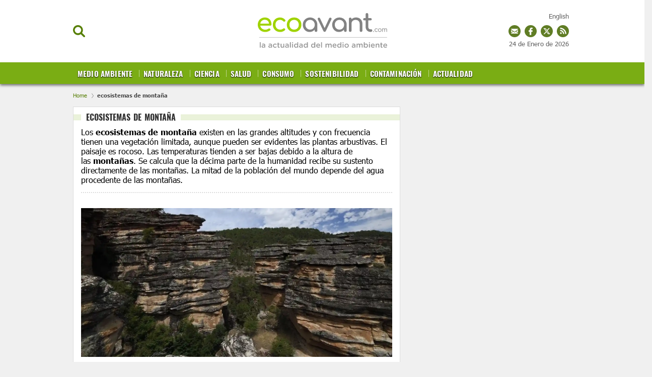

--- FILE ---
content_type: text/html; charset=UTF-8
request_url: https://www.ecoavant.com/tag/ecosistemas-montana
body_size: 56234
content:
	
	
<!DOCTYPE html>
<html lang="es">
<head>
	<meta charset="utf-8"/>
	
    <meta name="robots" content="index, follow, max-snippet:-1, max-image-preview:large, max-video-preview:-1">

		    <title>ecosistemas de montaña</title>
	    <meta name="description" content="Los ecosistemas de montaña existen en las grandes altitudes y con frecuencia tienen una vegetación limitada, aunque pueden ser evidentes las plantas arbustivas"/>
	    <link rel="canonical" href="https://www.ecoavant.com/tag/ecosistemas-montana" />
	    <meta property="og:title" content="ecosistemas de montaña"/>
		<meta property="og:url" content="https://www.ecoavant.com/tag/ecosistemas-montana"/>
		<meta property="og:description" content="Los ecosistemas de montaña existen en las grandes altitudes y con frecuencia tienen una vegetación limitada, aunque pueden ser evidentes las plantas arbustivas"/>
		<meta property="og:image" content=""/>
		<meta property="og:image:width" content="200" />
        <meta property="og:image:height" content="200" />
		<meta property="og:type" content="website"/>
	
	<meta property="og:site_name" content="EcoAvant.com"/>
			
		<meta name="twitter:card" content="summary_large_image"/>
	<meta name="twitter:url" content="https://www.ecoavant.com/tag/ecosistemas-montana"/>
	<meta name="twitter:title" content="ecosistemas de montaña - EcoAvant.com"/>
	<meta name="twitter:description" content="Los ecosistemas de montaña existen en las grandes altitudes y con frecuencia tienen una vegetación limitada, aunque pueden ser evidentes las plantas arbustivas"/>
	<meta name="twitter:image:src" content=""/>
	
	<link rel="shortcut icon" type="image/png" href="//www.ecoavant.com/uploads/static/ecoavant/favicon.ico"/>

	<meta name="viewport" content="width=device-width, initial-scale=1.0, user-scalable=yes" />
	
	<!-- Start Didomi CMP -->
        <script type="text/javascript">(function(){function i(e){if(!window.frames[e]){if(document.body&&document.body.firstChild){var t=document.body;var n=document.createElement("iframe");n.style.display="none";n.name=e;n.title=e;t.insertBefore(n,t.firstChild)}else{setTimeout(function(){i(e)},5)}}}function e(n,o,r,f,s){function e(e,t,n,i){if(typeof n!=="function"){return}if(!window[o]){window[o]=[]}var a=false;if(s){a=s(e,i,n)}if(!a){window[o].push({command:e,version:t,callback:n,parameter:i})}}e.stub=true;e.stubVersion=2;function t(i){if(!window[n]||window[n].stub!==true){return}if(!i.data){return}var a=typeof i.data==="string";var e;try{e=a?JSON.parse(i.data):i.data}catch(t){return}if(e[r]){var o=e[r];window[n](o.command,o.version,function(e,t){var n={};n[f]={returnValue:e,success:t,callId:o.callId};if(i.source){i.source.postMessage(a?JSON.stringify(n):n,"*")}},o.parameter)}}if(typeof window[n]!=="function"){window[n]=e;if(window.addEventListener){window.addEventListener("message",t,false)}else{window.attachEvent("onmessage",t)}}}e("__tcfapi","__tcfapiBuffer","__tcfapiCall","__tcfapiReturn");i("__tcfapiLocator")})();</script><script type="text/javascript">(function(){(function(e,r){var t=document.createElement("link");t.rel="preconnect";t.as="script";var n=document.createElement("link");n.rel="dns-prefetch";n.as="script";var i=document.createElement("script");i.id="spcloader";i.type="text/javascript";i["async"]=true;i.charset="utf-8";var o="https://sdk.privacy-center.org/"+e+"/loader.js?target_type=notice&target="+r;if(window.didomiConfig&&window.didomiConfig.user){var a=window.didomiConfig.user;var c=a.country;var d=a.region;if(c){o=o+"&country="+c;if(d){o=o+"&region="+d}}}t.href="https://sdk.privacy-center.org/";n.href="https://sdk.privacy-center.org/";i.src=o;var s=document.getElementsByTagName("script")[0];s.parentNode.insertBefore(t,s);s.parentNode.insertBefore(n,s);s.parentNode.insertBefore(i,s)})("cdc07f59-7dab-4bcf-b3a2-8aa883aa2684","GkGj6ZhZ")})();</script>
    <!-- End Didomi CMP -->
    <script type="text/javascript">
      !function(){var n=function(n){var t="https://static.comitiumanalytics.com/js/",c=document.createElement("script");c.async=!0,!0===n?(c.type="module",c.src=t+"client.modern.js"):(c.setAttribute("nomodule",""),c.src=t+"client.js"),document.head.appendChild(c)};window.caConfig||(window.caConfig={}),window.caConfig.account="19_342cvc6ala4gs4s4ccosko0k0cw84c0oww004w4w844wks0c8c",n(!0),n(!1)}();
    </script>
            <meta property='stats:type' content='section' />
        
    
	<script data-schema="Organization" type="application/ld+json">
		{"name":"EcoAvant.com","url":"https://www.ecoavant.com","logo":"https://www.ecoavant.com/uploads/static/ecoavant/logo-header.png","sameAs":["https://www.facebook.com/EcoAvant","https://twitter.com/ecoavant","https://plus.google.com/u/0/100894384860730370888"],"@type":"Organization","@context":"https://schema.org"}
	</script>

    				
    <!-- Image preload !-->
        

    <!-- /Image preload !-->
	
    <!-- Font preload -->
    <!-- 
    <link rel="preload" href="https://www.ecoavant.com/uploads/static/ecoavant/dist/fonts/tahoma.woff2" as="font" type="font/woff2" fetchpriority="high" crossorigin>
	<link rel="preload" href="https://www.ecoavant.com/uploads/static/ecoavant/dist/fonts/tahoma-700.woff2" as="font" type="font/woff2" fetchpriority="high" crossorigin>
    <link rel="preload" href="https://www.ecoavant.com/uploads/static/ecoavant/dist/fonts/oswald-700.woff2" as="font" type="font/woff2" fetchpriority="high" crossorigin>
    -->
    <!-- /Font preload -->
    
    <!-- <link rel="preload" href="https://www.google.com/recaptcha/api.js" as="script" crossorigin>
    <link rel="preload" href="https://quantcast.mgr.consensu.org/cmp.js" as="script" crossorigin>
    <link rel="preload" href="https://adserver.ecoavant.com/www/delivery/asyncjs.php" as="script">--> 
<!--
    <link rel="preload" href="https://www.youtube.com/s/player/9b65e980/player_ias.vflset/en_US/base.js" as="script">
--> 
   
                <style>@font-face{font-family:Tahoma;font-display:swap;font-weight:400;src:url(/uploads/static/ecoavant/dist/fonts/tahoma.woff2) format("woff2")}@font-face{font-family:Tahoma;font-display:swap;font-weight:700;src:url(/uploads/static/ecoavant/dist/fonts/tahoma-700.woff2) format("woff2")}@font-face{font-family:Oswald;font-display:swap;font-weight:700;src:url(/uploads/static/ecoavant/dist/fonts/oswald-700.woff2) format("woff2")}html{line-height:1.15;-webkit-text-size-adjust:100%}main{display:block}h1{font-size:2em;margin:.67em 0}hr{box-sizing:content-box;height:0;overflow:visible}pre{font-family:monospace,monospace;font-size:1em}a{background-color:transparent}abbr[title]{border-bottom:none;text-decoration:underline;text-decoration:underline dotted}b,strong{font-weight:bolder}code,kbd,samp{font-family:monospace,monospace;font-size:1em}small{font-size:80%}sub,sup{font-size:75%;line-height:0;position:relative;vertical-align:baseline}sub{bottom:-.25em}sup{top:-.5em}img{border-style:none}a:focus-visible,button:focus-visible,input:focus-visible{outline:.125rem solid #333}button,input,optgroup,select,textarea{font-family:inherit;font-size:100%;line-height:1.15;margin:0}button,input{overflow:visible}button,select{text-transform:none}[type=button],[type=reset],[type=submit],button{-webkit-appearance:button}[type=button]::-moz-focus-inner,[type=reset]::-moz-focus-inner,[type=submit]::-moz-focus-inner,button::-moz-focus-inner{border-style:none;padding:0}[type=button]:-moz-focusring,[type=reset]:-moz-focusring,[type=submit]:-moz-focusring,button:-moz-focusring{outline:1px dotted ButtonText}fieldset{padding:.35em .75em .625em}legend{box-sizing:border-box;color:inherit;display:table;max-width:100%;padding:0;white-space:normal}progress{vertical-align:baseline}textarea{overflow:auto}[type=checkbox],[type=radio]{box-sizing:border-box;padding:0;margin-right:7px}[type=number]::-webkit-inner-spin-button,[type=number]::-webkit-outer-spin-button{height:auto}[type=search]{-webkit-appearance:textfield;outline-offset:-2px}[type=search]::-webkit-search-decoration{-webkit-appearance:none}::-webkit-file-upload-button{-webkit-appearance:button;font:inherit}details{display:block}summary{display:list-item}[hidden],template{display:none}*{-moz-box-sizing:border-box;-webkit-box-sizing:border-box}picture{display:block}:focus{outline:none}input[type=submit]:hover{cursor:pointer}a,abbr,acronym,address,applet,article,aside,audio,b,big,blockquote,body,canvas,caption,center,cite,code,dd,del,details,dfn,div,dl,dt,em,embed,fieldset,figcaption,figure,footer,form,h1,h2,h3,h4,h5,h6,header,hgroup,html,i,iframe,img,ins,kbd,label,legend,li,mark,menu,nav,object,ol,output,p,pre,q,ruby,s,samp,section,small,span,strike,strong,sub,summary,sup,table,tbody,td,tfoot,th,thead,time,tr,tt,u,ul,var,video{margin:0;padding:0;border:0;font-size:100%;font:inherit;vertical-align:baseline;line-height:1.2}article,aside,details,figcaption,figure,footer,header,hgroup,menu,nav,section{display:block}body{line-height:1.2}ol,ul{list-style:none}blockquote,q{quotes:none}blockquote:after,blockquote:before,q:after,q:before{content:"";content:none}table{border-collapse:collapse;border-spacing:0}*{box-sizing:border-box;-webkit-font-smoothing:antialiased;-moz-osx-font-smoothing:grayscale}a{color:#606060}a,a:hover{transition:all .15s ease-out;text-decoration:none}a:hover{opacity:.6}input[type=button],input[type=email],input[type=password],input[type=submit],input[type=text],textarea{-webkit-appearance:none;border-radius:0}.clear{clear:both}html{max-width:100%;scroll-behavior:smooth;overflow-x:hidden}body,html{position:relative}body{color:#000}a{text-decoration:none;font-size:inherit;color:inherit;transition:all .15s ease-out}img{display:block;max-width:100%;height:auto}textarea{width:100%}b,strong{font-weight:700}em,i{font-style:italic}input[type=checkbox]{position:relative;top:0;box-sizing:content-box;width:.6875rem;height:.6875rem;margin:0 .3125rem 0 0;border:.0625rem solid #737373;appearance:none;-o-appearance:none;-moz-appearance:none;cursor:pointer}input[type=checkbox]:before{content:"";display:block}input[type=checkbox]:checked{background-color:#577f06}input[type=checkbox]:checked:before{width:.1875rem;height:.4375rem;margin:0 .1875rem;position:relative;border-bottom:.125rem solid #fff;border-right:.125rem solid #fff;transform:rotate(45deg)}body{margin:0;padding:165px 0 0;overflow-x:hidden;color:#606060;background:#f0f0f0;font-family:Tahoma,Arial,Helvetica,Verdana,sans-serif;font-size:13px;-webkit-font-smoothing:antialiased;-moz-osx-font-smoothing:grayscale}body.noscroll{overflow:hidden}.row-content,.row-opening{max-width:1020px;margin:0 auto!important}body.single-column .row-content{max-width:990px}.row-content>.col-xs-12.col-sm-12.col-md-12.col-lg-12,.row-opening>.col-xs-12.col-sm-12.col-md-12.col-lg-12{padding:0}.row-content>.col-xs-12.col-sm-8.col-md-8.col-lg-8{padding-left:0}.row-content>.col-xs-12.col-sm-4.col-md-4.col-lg-4{padding-right:0}.opening .image a:hover{opacity:1}.row-magazines,.row-opinion{background:#fafafa;padding:30px 0}.row-magazines .title-opinion{position:relative;margin:0 0 25px;padding:0 0 10px;font-family:Tahoma,Arial,Helvetica,Verdana,sans-serif;text-align:left;font-size:26px;line-height:1.1em;font-weight:900;letter-spacing:-.03em;color:#000;border-bottom:1px solid #eaeaea}.row-magazines .title-opinion:after{content:"";position:absolute;width:43px;height:3px;background:#000;left:0;bottom:-2px}.row-magazines .banner.banner-300x250,.row-opinion .banner.banner-300x250{margin:0}.thematic .col-xs-12.col-sm-8.col-md-8.col-lg-8{width:73%}.thematic .col-xs-12.col-sm-4.col-md-4.col-lg-4{width:27%}body.vivir-green .row-content,body.vivir-green .row-opening{max-width:990px;margin:0 auto!important}.row-wrapper{max-width:990px;margin:0 auto;overflow:hidden}.row-wrapper .col-md-8{padding-left:0}.row-wrapper .col-md-4{padding-right:0}.home .row-content .col-lg-8{padding-left:0}.home .row-content .col-lg-4{padding-right:0}.row.row-top{margin-bottom:30px}body.article .row.row-top,body.right-common .row-top,body.search .row.row-top,body.static .row-top{margin-bottom:0}.row.row-bottom{background:#e6eadd}.container{margin-right:auto;margin-left:auto;padding-left:15px;padding-right:15px}.container:after,.container:before{content:" ";display:table}.container:after{clear:both}.container-fluid{margin-right:auto;margin-left:auto;padding-left:15px;padding-right:15px}.container-fluid:after,.container-fluid:before{content:" ";display:table}.container-fluid:after{clear:both}.row{margin-left:-15px;margin-right:-15px}.row:after,.row:before{content:" ";display:table}.row:after{clear:both}.col-lg-1,.col-lg-2,.col-lg-3,.col-lg-4,.col-lg-5,.col-lg-6,.col-lg-7,.col-lg-8,.col-lg-9,.col-lg-10,.col-lg-11,.col-lg-12,.col-md-1,.col-md-2,.col-md-3,.col-md-4,.col-md-5,.col-md-6,.col-md-7,.col-md-8,.col-md-9,.col-md-10,.col-md-11,.col-md-12,.col-sm-1,.col-sm-2,.col-sm-3,.col-sm-4,.col-sm-5,.col-sm-6,.col-sm-7,.col-sm-8,.col-sm-9,.col-sm-10,.col-sm-11,.col-sm-12,.col-xs-1,.col-xs-2,.col-xs-3,.col-xs-4,.col-xs-5,.col-xs-6,.col-xs-7,.col-xs-8,.col-xs-9,.col-xs-10,.col-xs-11,.col-xs-12{position:relative;min-height:1px;padding-left:15px;padding-right:15px;box-sizing:border-box}.col-xs-1,.col-xs-2,.col-xs-3,.col-xs-4,.col-xs-5,.col-xs-6,.col-xs-7,.col-xs-8,.col-xs-9,.col-xs-10,.col-xs-11,.col-xs-12{float:left}.col-xs-1{width:8.33333%}.col-xs-2{width:16.66667%}.col-xs-3{width:25%}.col-xs-4{width:33.33333%}.col-xs-5{width:41.66667%}.col-xs-6{width:50%}.col-xs-7{width:58.33333%}.col-xs-8{width:66.66667%}.col-xs-9{width:75%}.col-xs-10{width:83.33333%}.col-xs-11{width:91.66667%}.col-xs-12{width:100%}@-ms-viewport{width:device-width}.ranking-title,.tgroup_green,.tgroup_std{padding:0 15px;border-top:1px solid #dcdcdc;border-left:1px solid #dcdcdc;border-right:1px solid #dcdcdc;background-color:#fff;background-image:url([data-uri]);background-position:0;background-repeat:repeat-x;font-family:Oswald,Arial,Helvetica,Verdana,sans-serif;word-spacing:2px;font-size:16px;color:#333;line-height:2.5em;text-transform:uppercase;overflow:hidden}.tgroup_green{background-image:url([data-uri]);background-position:50%;background-repeat:no-repeat;background-position:0;background-repeat:repeat-x;background-color:#d2dd64}.ranking-title span,.ttext_std{display:inline-block;padding:0 10px;background:#fff;color:inherit;opacity:1}.ttext_extra{float:right;background:#fff;font-size:12px;color:#7aac14;line-height:2.5em;font-family:Arial,Helvetica,Verdana,sans-serif;text-transform:none;font-weight:100;padding:0 5px;opacity:1}.form h1{color:#000}.form .recaptcha,.form p{margin-bottom:18px}.form p label{font-size:16px}.form p label a{color:inherit;text-decoration:underline}.form label{display:block;margin-bottom:5px;font-size:15px;opacity:.7}.form input[type=email],.form input[type=text],.form textarea{width:100%;padding:12px 16px;font-size:16px;color:#555;background:#f9fcfa;border:1px solid #eee;transition:all .15s ease-out;vertical-align:middle}.form input[type=email]:focus,.form input[type=text]:focus{outline:none;border-color:#ccc}.form input[type=submit]{font-size:16px;font-weight:700;letter-spacing:-.025em;color:#fff;background:#577f06;border:none;margin:0;padding:13px 25px;vertical-align:middle;cursor:pointer;transition:all .15s ease-out}.form input[type=submit]:hover{background:#3c5804;opacity:1;background:#000;transition:all .15s ease-out}.form p.error{margin-top:-10px;color:#c00;font-size:13px}.form .recaptcha p.error{margin-top:4px}.form-ok{padding:10px 10px 10px 80px;font-size:20px;color:#659315;background-image:url([data-uri]);background-position:0;background-repeat:no-repeat;background-size:60px}.form .legal-checkbox,.form .legal-notice{margin:0 0 18px;font-size:13px}.form .legal-checkbox label{font:inherit;color:inherit;opacity:1}.form .legal-checkbox p.error{margin-top:0}.contact-form{margin-bottom:25px;border:1px solid #dcdcdc;background-color:#fff}.contact-form .ranking-title,.contact-form .tgroup_green,.contact-form .tgroup_std{border:0}.contact-form .content{padding:0 15px 15px}.contact-form .subtitle{display:block;margin:5px 0 15px}.contact-form.loading .recaptcha,.contact-form form.loading .input{opacity:.5;pointer-events:none}.contact-form.loading input[type=submit],.contact-form form.loading input[type=submit]{opacity:1;background-color:#54ab7e;background-image:url([data-uri]);background-repeat:no-repeat;background-position:50%;background-size:45px;color:hsla(0,0%,100%,.1);pointer-events:none}header{position:fixed;top:0;right:0;left:0;z-index:4;text-align:center;background:#fff;border-bottom:1px solid #ededed}header .wrapper{position:relative;max-width:990px;margin:0 auto}header.h-fixed .wrapper,header .wrapper{text-align:center}.h-options-left,.h-options-right{position:absolute;top:50px;transition:all .15s ease-out}.h-options-left{left:0}.h-options-right{right:0}.btn-nav,.btn-search,.btn-subscribe{display:inline-block;font-weight:700;color:#000;cursor:pointer;transition:all .15s ease-out}.btn-nav:hover,.btn-search:hover,.btn-subscribe:hover{opacity:.7}.btn-nav{margin-right:10px;padding-left:21px;background-image:url([data-uri]);background-size:22px;width:23px;height:19px}.btn-nav,.btn-search{background-position:0;background-repeat:no-repeat}.btn-search{padding-left:20px;background-image:url([data-uri]);background-size:100%;width:24px;height:24px}.btn-subscribe{padding-left:25px;color:#577f06;background-image:url([data-uri]);background-position:0;background-repeat:no-repeat;background-size:20px}.h-options-right a{vertical-align:middle}.h-options-right a.icon-facebook:hover,.h-options-right a.icon-instagram:hover,.h-options-right a.icon-twitter:hover{opacity:1}.h-options-right .btn-subscribe{margin-right:10px}.h-options-right a+a{margin-left:7px}.btn-nav.active,.btn-search.active{color:#c00;background-image:url([data-uri]);background-position:50%;background-repeat:no-repeat;background-size:19px;transition:all .15s ease-out}.h-fixed .btn-search{width:20px;height:20px}.top-lang{position:fixed;top:25px;right:calc(50% - 490px)}.h-fixed .top-lang{top:12px}.top_date{position:fixed;top:80px;right:calc(50% - 490px)}.h-fixed .top_date{display:none;top:15px}body.cs-vce .top_date{position:absolute}.top_share{position:fixed;top:50px;right:calc(50% - 490px)}.h-fixed .top_share{top:38px}.top_share a{display:inline-block;width:24px;height:24px;margin:0 0 0 4px}a.ts_mailing{background-image:url([data-uri])}a.ts_fb,a.ts_mailing{background-position:0 0 no-repeat;background-repeat:no-repeat}a.ts_fb{background-image:url([data-uri])}a.ts_tw{background-image:url([data-uri])}a.ts_rss,a.ts_tw{background-position:0 0 no-repeat;background-repeat:no-repeat}a.ts_rss{background-image:url([data-uri])}body.cs-vce .top_share{position:absolute}.h-logo{position:relative;display:inline-block;width:257px;height:97px;margin:12px 0;transition:all .15s ease-out}.h-logo a{display:block;position:absolute;top:0;right:0;bottom:0;left:0;background-image:url(/uploads/static/ecoavant/dist/img/logo-header.svg);background-position:50%;background-repeat:no-repeat;background-size:100%;font-size:0}.h-nav{position:relative;background:#577f06;font-family:Oswald,Arial,Helvetica,Verdana,sans-serif;font-size:15px;background-color:#7aad14;box-shadow:0 3px 5px #777}.h-nav nav{max-width:990px;height:43px;margin:auto;overflow:hidden}.h-nav ul{width:100%;margin:0;padding:0;list-style:none;font-size:15px;text-align:left;text-transform:uppercase}.h-nav ul li{display:inline-block;margin:0;background-image:url([data-uri]);background-position:0 15px;background-repeat:no-repeat}.h-nav ul li:first-child{background-image:none}.h-nav ul li a{position:relative;display:inline-block;padding:12px 9px 13px;border-top:3px solid transparent;line-height:1em;font-weight:700;color:#fff;text-shadow:0 1px 2px #000;transition:all .15s ease-out;letter-spacing:.01em}.h-nav ul li a.active,.h-nav ul li a:hover{opacity:1;transition:all .15s ease-out;background-color:#6b9611}.h-nav ul li a.active{margin-right:-5px;border-top:3px solid #456600;background-image:url([data-uri]);background-position:50%;background-position:center 30px;background-repeat:no-repeat;color:#fff600}.h-nav ul li a:before{content:"";position:absolute;top:0;right:0;bottom:0;left:0;background:hsla(0,0%,100%,.2);z-index:0;transition:all .15s ease-out;opacity:0}.h-nav ul ul{display:none;position:absolute;top:100%;left:0;z-index:2;width:100%;background:#cfdd70;padding-left:calc(50% - 495px);box-shadow:0 3px 5px #777}.h-nav ul ul li{background-image:url([data-uri]);background-position:50%;background-repeat:no-repeat}.h-nav ul ul li:last-child>a{color:#fff}.h-nav ul ul li:last-child>a.active{color:#fff600}.h-nav ul ul li a.active{background-color:#7aac14}.h-nav ul li.categ-top{position:absolute;top:-90px;right:270px}.h-nav ul li.categ-top:nth-of-type(12){top:-67px;max-width:100px}.h-nav ul li.categ-top:nth-of-type(12) img{width:100%}.h-nav ul li.categ-top:nth-of-type(13){top:-35px;max-width:100px}.h-nav ul li.categ-top:nth-of-type(13) img{width:100%}.h-fixed .h-nav ul li.categ-top{right:150px}.h-nav ul ul li a{font-size:13px;color:#416102!important;text-shadow:none}.h-nav ul ul li a.active{color:#fff!important;border-top-color:#7aac14}header.h-fixed .h-options-left,header.h-fixed .h-options-right{top:28px;transition:all .15s ease-out}header.h-fixed .h-logo{width:230px;height:76px;margin:0;transition:all .15s ease-out}header.h-fixed .h-logo a{background-image:url(/uploads/static/ecoavant/dist/img/logo-header-reduced.svg);background-position:50%;background-repeat:no-repeat;background-size:contain}header.h-fixed .magazine{bottom:inherit;position:fixed;top:13px;text-align:right;width:100%;left:0;max-width:990px;margin:auto;pointer-events:none;background:none}header.h-fixed .magazine .text{width:120px;pointer-events:all}header.h-fixed .magazine .text .avantitle,header.h-fixed .magazine .text .title{display:none}header.h-fixed .magazine .text .btn{margin-top:-10px;font-size:0}header.h-fixed .magazine .text .btn:before{content:"Revista";font-size:14px}.h-search{position:absolute;left:0;right:0;z-index:2;top:100%;padding:30px;background:hsla(0,0%,99%,.9);border-bottom:1px solid #ededed}.h-search input[type=text]{min-width:600px;padding:16px 18px;font-size:20px;color:#777;background:#fff;border:1px solid #ddd;vertical-align:middle;transition:all .15s ease-out}.h-search input[type=text]:focus{border-color:#577f06;outline:none;transition:all .15s ease-in-out}.h-search input[type=submit]{margin-left:-5px;font-size:16px;font-weight:700;letter-spacing:-.025em;color:#fff;background:#577f06;border:none;cursor:pointer;transition:all .15s ease-out;padding:19px 28px 20px;vertical-align:middle}.h-search input[type=submit]:hover{background:#3c5804;transition:all .15s ease-out}.h-search span.close{display:inline-block;width:36px;height:36px;margin:0 0 0 25px;background-image:url([data-uri]);background-position:50%;background-repeat:no-repeat;background-size:100%;cursor:pointer;vertical-align:middle}.breadcrumb{width:990px;max-width:calc(100% - 30px);margin:0 auto;padding:18px 0 15px;font-size:11px;line-height:13px;color:#484848;font-weight:700}.breadcrumb a{display:inline-block;color:#577f06;font-weight:100}.breadcrumb a+a:before,.breadcrumb a+span:before{content:"";display:inline-block;width:4px;height:9px;margin:0 7px 0 6px;background-image:url([data-uri]);background-position:50%;background-repeat:no-repeat;background-size:100%;opacity:.4;vertical-align:middle}body.home .breadcrumb{display:none}body.category-71 .breadcrumb,body.category-72 .breadcrumb,body.category-73 .breadcrumb,body.category-74 .breadcrumb,body.category-76 .breadcrumb,body.category-77 .breadcrumb,body.category-78 .breadcrumb,body.category-79 .breadcrumb,body.category-80 .breadcrumb,body.category-81 .breadcrumb,body.category-82 .breadcrumb,body.category-83 .breadcrumb,body.category-88 .breadcrumb,body.category-93 .breadcrumb,body.vivir-green .breadcrumb{margin-top:45px}body .h-fixed+.breadcrumb{margin-top:0}.banner{margin:0 auto 25px;text-align:center}.banner,.banner iframe,.banner img{max-width:100%}.banner img{height:auto}.banner.banner-300x250{margin:20px 0}.thematic .banner.banner-300x250{margin:0 0 20px}.row-opening .banner.banner-970x250{margin:-10px 0 15px;padding-bottom:15px;border-bottom:2px dotted #ededed}.row-content .banner.banner-468x60{margin-bottom:10px;padding-bottom:10px;border-bottom:2px dotted #ededed}.row-content .banner.banner-970x250{margin:-10px 0 30px}.breaking-news{padding:22px 10px 18px;background:hsla(0,0%,100%,.6);font-family:Tahoma,Arial,Helvetica,Verdana,sans-serif;text-align:center;font-size:14px;font-weight:700;border-bottom:1px solid #ebebeb}.breaking-news span{display:inline-block;margin-right:5px;color:#e40000;font-size:13px;font-weight:700;text-transform:uppercase;animation:b 1.5s infinite}.breaking-news span:before{content:"";display:inline-block;width:6px;height:6px;margin:0 6px 2px 0;border-radius:100%;background:#e40000;vertical-align:middle;animation:a 1.5s infinite}.breaking-news a{color:#000}@keyframes a{0%{box-shadow:0 0 0 0 rgba(204,0,0,.4)}70%{box-shadow:0 0 0 12px rgba(204,0,0,0)}to{box-shadow:0 0 0 0 rgba(204,0,0,0)}}@keyframes b{0%{opacity:0}70%{opacity:1}to{opacity:0}}.c-topics-slide{width:990px;max-width:calc(100% - 30px);height:40px;margin:30px auto;overflow:hidden;position:relative;display:flex;background:#fff;border:1px solid #9b9b9b;border-radius:7px;opacity:1}body.cs-vce .c-topics-slide{display:grid;height:auto;min-height:40px;grid-template-columns:200px calc(100% - 220px)}.c-topics-slide__title{width:200px;background-color:#9b9b9b;border-radius:5px 0 0 5px;color:#fff;font-size:14px;line-height:19px;text-align:center;text-transform:uppercase;font-weight:500;display:flex;justify-content:center;align-items:center;z-index:1}.c-topics-slide__wrapper{position:absolute;left:200px;top:0;right:0;width:200px;padding:10px 0;display:flex}body.cs-vce .c-topics-slide__wrapper{position:static;left:0;width:100%}.c-topics-slide__item{display:inline-block;line-height:19px;font-weight:500;text-transform:uppercase;border-right:1px solid #9b9b9b;padding:0 14px}.c-topics-slide__item,.c-topics-slide__item a{margin-right:0;margin-left:0;color:#4a4a4a;font-size:14px}.c-topics-slide__item a{font-weight:600;text-decoration:none;white-space:nowrap}body.cs-vce .c-topics-slide__item{margin-bottom:10px}.item{overflow:hidden;font-family:Tahoma,Arial,Helvetica,Verdana,sans-serif}.item .image img{width:100%}.item .image a:hover{opacity:.6;transition:all .15s ease-out}.item h3{margin:0 0 4px;font-family:Tahoma,Arial,Helvetica,Verdana,sans-serif;font-size:20px;line-height:1.1em;letter-spacing:-.02em}.item .info{padding:2px 0 6px;font-family:Arial,Helvetica,Verdana,sans-serif;font-size:12px;font-weight:600}.item .info span{vertical-align:text-bottom}.item .info span+span{margin-left:5px}.item .info span.category{padding-left:8px;background-image:url([data-uri]);background-position:0;background-repeat:no-repeat}.item .info .author{color:#a59992}.item .info .category a{color:#577f06}.item.video .image{position:relative}.item.video .image:after{content:"";position:absolute;right:12px;bottom:15px;display:block;width:36px;height:36px;background-image:url([data-uri]);background-position:50%;background-repeat:no-repeat;background-size:100%;pointer-events:none}.items{overflow:hidden;margin:0 -15px}.items .item{position:relative;margin-bottom:20px;padding:0 15px 15px;float:left;text-align:center}.items .item:after{content:"";display:block;position:absolute;left:15px;bottom:0;right:15px;height:2px;border-bottom:2px dotted #ebebeb}.items .item .image{margin-bottom:12px}.items .item h3{margin-bottom:5px;line-height:1.1em}.items .item .info{font-size:12px}.items:last-child .item:after{display:none}.list-items{position:relative}.list-items:after,.list-items:before{opacity:0;transition:all .15s ease-out}.list-items.loading:before{content:"";position:absolute;top:0;right:0;bottom:0;left:0;background:hsla(0,0%,100%,.7);opacity:1;transition:all .15s ease-out}.item.list{width:100%;margin-bottom:12px;padding-bottom:15px;text-align:left}.item.list .image{float:left;width:140px;margin:0 15px 0 0}.item.list .text{float:left;width:calc(100% - 155px)}.item.list .item-title,.item.list h4{margin:0 0 3px;font-size:16px;font-weight:500}.item.list.video .image:after{right:5px;bottom:5px;width:24px;height:24px}.list-items-title{padding:0 15px;border-top:1px solid #dcdcdc;border-left:1px solid #dcdcdc;border-right:1px solid #dcdcdc;background-color:#fff;background-image:url([data-uri]);background-position:0;background-repeat:repeat-x;font-family:Oswald,Arial,Helvetica,Verdana,sans-serif;word-spacing:2px;font-size:16px;color:#333;line-height:2.5em;text-transform:uppercase;overflow:hidden}.list-items-title .title{display:inline-block;padding:0 10px;background:#fff;color:inherit;opacity:1!important}.list-items-title .extra-title{float:right;background:#fff;font-size:12px;color:#7aac14;line-height:3em;font-family:Arial,Helvetica,Verdana,sans-serif;text-transform:none;font-weight:100;padding:0 5px;opacity:1}.list-items{margin:0 0 25px;padding:15px 15px 0;border-left:1px solid #dcdcdc;border-right:1px solid #dcdcdc;border-bottom:1px solid #dcdcdc;background-color:#fff}.list-items .item{overflow:hidden;margin-bottom:15px;padding-bottom:15px}.list-items .image{float:left;width:44%}.list-items .image picture{width:100%;display:block;padding-bottom:48%;position:relative;overflow:hidden}.list-items .image img{width:100%;max-width:100%;height:auto;position:absolute;left:0;top:0}.list-items .text{float:right;width:54%}.list-items h2,.list-items h3{margin-bottom:3px;font-size:21px;line-height:1.1em;letter-spacing:-.025em;color:#333}.list-items h2 a,.list-items h3 a{color:inherit}.list-items p{margin-bottom:5px;font-size:14px;line-height:1.3em}.right-common .list-items .item.is-vertical .image picture{padding-bottom:135%}.right-common .list-items .item.is-vertical .image img{position:absolute}.list-items .item.main{padding-bottom:7px}.list-items .item.main .image{width:100%;padding-bottom:10px}.list-items .item.main .text{width:100%}.list-items .item.main h2{font-size:26px}.list-items .item.no-image{padding-bottom:15px}.list-items .item.no-image .text{width:100%}.list-items.author .item{padding:15px;border:none}.list-items.author .item:nth-of-type(odd){background:#f9fcfa}.list-items.list-home{padding-top:35px;background:#d2dd64;border:1px solid #dedede;position:relative}.list-items.list-home .item .category{padding:0 15px;background-color:#fff;background-image:url([data-uri]);font-family:Oswald,Arial,Helvetica,Verdana,sans-serif;word-spacing:2px;font-size:16px;color:#333;line-height:2.5em;text-transform:uppercase;overflow:hidden;background-image:url([data-uri]);background-position:50%;background-repeat:no-repeat;background-position:0;background-repeat:repeat-x;background-color:#d2dd64;position:absolute;top:0;left:0;width:100%;border:0}.list-items.list-home .item .category .title{display:inline-block;padding:0 10px;background:#fff;color:inherit;opacity:1;background:#d2dd64}.list-items.list-home .item .category .extra-title{float:right;background:#fff;font-size:12px;color:#7aac14;line-height:3em;font-family:Arial,Helvetica,Verdana,sans-serif;text-transform:none;font-weight:100;padding:0 5px;opacity:1;background:#d2dd64;color:#fff}.item.format-1{width:50%}.item.format-2{width:33.3%}.item.format-3{width:25%}.item.format-3 h3{font-size:17px}.list-items-9 .item .info span.category{display:none}.item.special-format{margin:0 15px 20px;padding:0;background:#3b3b3b}.item.special-format:after{display:none}.item.special-format .image{float:left;width:60%;margin:0}.item.special-format .image img{width:100%}.item.special-format .text{float:right;width:38%;margin:0;padding:24px 20px}.item.special-format h3{font-size:22px}.item.special-format h3 a{color:#fff}.item.special-format .info{font-size:14px}.item.opinion{text-align:center;display:flex;padding:0 15px;justify-content:space-between;text-align:left}.item.opinion .image{width:145px;border:0;box-shadow:none}.item.opinion .image a{display:block;padding:4px;border:1px solid #b3b3b3;box-shadow:0 0 3px #777;overflow:hidden;line-height:0}.item.opinion .image picture{width:100%;display:block;padding-bottom:135%;position:relative;overflow:hidden}.item.opinion .image img{width:100%;max-width:100%;height:auto;position:absolute;left:0;top:0}.item.opinion h2,.item.opinion h3,.item.opinion h4{margin:0 auto 5px;font-family:Arial,Helvetica,Verdana,sans-serif;font-size:21px;line-height:1.1em;letter-spacing:-.025em}.item.opinion .text{width:calc(100% - 155px);text-align:left;vertical-align:middle}.item.opinion .info{padding-top:0}.item.opinion .author a{font-size:14px;color:#577f06}.item.opinion .quote{font-size:14px;font-weight:100;margin-top:15px}.item.opinion h3,.item.opinion h4{max-width:250px;margin:0 auto 5px;font-family:Arial,Helvetica,Verdana,sans-serif;font-size:18px;line-height:1.1em;letter-spacing:-.025em;font-style:italic}.item.opinion .author{font-size:14px}.special-opinion{padding:20px;background:#f5f5f1;text-align:center}.special-opinion .special-title{margin-bottom:10px;font-size:20px;font-weight:700;color:#817c51}.title-opinion{padding:0 15px;background-color:#fff;background-image:url([data-uri]);background-position:0;background-repeat:repeat-x;font-family:Oswald,Arial,Helvetica,Verdana,sans-serif;word-spacing:2px;font-size:16px;color:#333;line-height:2.5em;text-transform:uppercase;overflow:hidden;border:0}.title-opinion .title{display:inline-block;padding:0 10px;background:#fff;color:inherit;opacity:1}.title-opinion .extra-title{float:right;background:#fff;font-size:12px;color:#7aac14;line-height:2.5em;font-family:Arial,Helvetica,Verdana,sans-serif;text-transform:none;font-weight:100;padding:0 5px;opacity:1}.item.mgz{text-align:left;width:49%;display:inline-block}.item.mgz .image{display:inline-block;vertical-align:middle;width:132px;height:180px;margin:0 auto 10px;overflow:hidden}.item.mgz h2,.item.mgz h3,.item.mgz h4{margin:0 auto 5px;font-family:Arial,Helvetica,Verdana,sans-serif;font-size:16px;line-height:1.1em;letter-spacing:-.025em}.item.mgz .text{display:inline-block;vertical-align:middle;width:calc(100% - 137px);padding-left:15px;text-align:left}.item.mgz .text h2 a{font-size:18px;color:#d2232a}.item.mgz .text .date-num{margin:5px 0 10px;font-size:12px;color:#000}.item.mgz .text h3{padding-bottom:15px;font-size:16px;color:#000}.item.mgz .btn{display:inline-block;padding:10px 22px;font-size:15px;color:#fff;background:#d2232a;transition:all .15s ease-out}.item.mgz .btn:hover{background:#000;opacity:1;transition:all .15s ease-out}.special-tribuna{margin:30px 0;border:1px solid #ebebeb;text-align:center}.special-tribuna .special-title{padding:15px;font-size:20px;font-weight:700;color:#000}.special-tribuna .special-title em{font-style:normal;color:#5b457d;font-weight:900}.special-tribuna .text{padding:15px}.special-tribuna h3{margin-bottom:5px;line-height:1.1em}.special-tribuna .info .category a{color:#5b457d}.special-calvitos{margin:30px 0;padding:15px;background:#f5f5f1;text-align:center}.special-calvitos .special-title{margin-bottom:10px;font-size:20px;font-weight:700;color:#817c51;text-align:left}.special-calvitos .special-title strong{color:#000;font-size:18px}.tgroup_tv a{float:right;background:#fff;font-size:16px;color:#7aac14;line-height:2.5em;font-family:Oswald,Arial,Helvetica,Verdana,sans-serif;text-transform:uppercase;word-spacing:2px;font-weight:100;padding:0 5px;opacity:1}.etv_home_cont{margin:0 0 25px;background-color:#fff;border-right:1px solid #dcdcdc;border-bottom:1px solid #dcdcdc;border-left:1px solid #dcdcdc}.etv_home_main{margin:0 13px;border-bottom:1px solid #ededed;padding:0 0 13px}.etv_home_video iframe{width:100%;height:280px!important;background:#000}.etv_home_video img{width:100%}.etv_home_video embed,.etv_home_video object{width:100%;height:280px!important;background:#000}.etv_home_title{font-family:Arial,Helvetica,sans-serif;font-size:22px;color:#333;line-height:1.3em;margin:7px 0 0}.etv_home_desc{margin:5px 0 0;color:#606060;line-height:1.3em}.etv_home_sub{margin:0 10px 10px;overflow:hidden}.etv_home_subitem{overflow:hidden;clear:both;padding:15px 0 5px}.etv_home_subitem_video{float:left;width:35%;margin:0 13px 0 0;background:#000}.etv_home_subitem_video a{display:block;line-height:0}.etv_home_subitem_video embed,.etv_home_subitem_video iframe,.etv_home_subitem_video object{width:100%;height:120px!important;background:#000}.etv_home_subitem_video img{width:100%}.etv_home_subitem_title{font-size:18px;font-family:Arial,Helvetica,sans-serif;color:#333}.etv_home_subitem_desc{margin:10px 0 0}body.thematic{padding-top:106px}.thematic-info{padding:0 15px;border-top:1px solid #dcdcdc;border-left:1px solid #dcdcdc;border-right:1px solid #dcdcdc;background-color:#fff;background-image:url([data-uri]);background-position:0;background-repeat:repeat-x;font-family:Oswald,Arial,Helvetica,Verdana,sans-serif;word-spacing:2px;font-size:16px;color:#333;line-height:2.5em;text-transform:uppercase;overflow:hidden}.thematic-info h1,.thematic-info h2{display:inline-block;padding:0 10px;background:#fff;color:inherit;opacity:1;line-height:2.5em}.ttext_extra{float:right;background:#fff;font-size:12px;color:#7aac14;line-height:2.5em;font-family:Arial,Helvetica,Verdana,sans-serif;text-transform:none;font-weight:100;padding:0 5px;opacity:1;font-size:inherit;font-weight:inherit}.thematic-info .thematic-links{display:inline-block}.thematic-info .thematic-links ul{margin:0;padding:0;list-style:none}.thematic-info .thematic-links ul li{display:inline-block;font-size:18px;font-weight:900}.thematic-info .thematic-links ul li+li{margin-left:22px}.thematic-info .thematic-links ul li a{color:#577f06}.thematic-info .social{position:absolute;right:0;top:10px;display:none}.tag-data{display:flex;padding:0 15px 15px;border-left:1px solid #dcdcdc;border-right:1px solid #dcdcdc;background-color:#fff;justify-content:space-between;flex-wrap:wrap}.tag-data:after{content:"";display:block;width:100%;margin:15px 0 0;border-bottom:2px dotted #dcdcdc}.tag-info-image{width:280px}.tag-info-image img{width:100%}.tag-info-image+.tag-info-text{width:calc(100% - 295px)}.tag-info-desc{font-size:16px;line-height:1.25em;color:#000}.author-data{display:flex;padding:25px 15px 15px;border:1px solid #dcdcdc;background-color:#f5f5f5;justify-content:space-between}.author-info-image{width:150px}.author-info-image picture{width:100%;border-radius:50%;overflow:hidden;display:block;line-height:0}.author-info-image img{width:100%;max-width:100%}.author-info-text{width:calc(100% - 165px)}.author-name{font-size:18px;line-height:1.2em;font-weight:700;text-transform:capitalize;color:#333}.author-profession{font-weight:700;font-size:12px}.author-info-desc{margin-top:10px;font-size:14px;line-height:1.25em}.author-info-social{margin:15px 0}.author-info-social a{display:inline-block;width:28px;height:28px}.author-info-social a.facebook{background-image:url([data-uri])}.author-info-social a.facebook,.author-info-social a.twitter{background-position:0 0 no-repeat;background-repeat:no-repeat;background-size:100%}.author-info-social a.twitter{background-image:url([data-uri])}.author-info-social a.linkedin{background-image:url([data-uri])}.author-info-social a.linkedin,.author-info-social a.pinterest{background-position:0 0 no-repeat;background-repeat:no-repeat;background-size:100%}.author-info-social a.pinterest{background-image:url([data-uri])}.author-info-social a.twitch{background-image:url([data-uri])}.author-info-social a.mail,.author-info-social a.twitch{background-position:0 0 no-repeat;background-repeat:no-repeat;background-size:100%}.author-info-social a.mail{background-image:url([data-uri])}.thematic-info.author{margin:0 auto 30px;padding:0 0 25px;border-bottom:1px solid #eaeaea;overflow:hidden}.thematic-info.author .img{display:inline-block;vertical-align:middle;float:left;margin-right:15px;width:100px;border-radius:50%;overflow:hidden;border:1px solid #eaeaea}.thematic-info.author .img img{width:100%}.thematic-info.author .info{vertical-align:middle}.thematic-info.author .info h1{margin-bottom:0;padding-top:6px;padding-bottom:0;font-size:25px;line-height:1.1em}.thematic-info.author .info h2{padding:0;font-weight:300;font-size:18px}.thematic-info.author .info .social{position:static;margin-top:5px}.thematic-info.author .info .social ul{margin:0}.thematic-info.author .info .social ul li{margin:0 1px}.thematic-info.author .info .social ul li a{border:none;width:20px;height:20px;padding:0}.thematic-info.author .info .social ul li a svg{width:20px;height:18px;fill:#999}.thematic-info.author .info .social ul li:nth-of-type(2) a svg{width:17px}.thematic-info.author .info .social ul li:nth-of-type(4) a svg,.thematic-info.author .info .social ul li:nth-of-type(5) a svg{width:15px}body.empty-page{padding:0}.block-w-int{margin-bottom:25px}.galleries_list{padding:0 14px 14px;border-left:1px solid #dcdcdc;border-right:1px solid #dcdcdc;border-bottom:1px solid #dcdcdc;background:#fff}.galleries_list .paginator_bar{margin-bottom:10px}.galleries_list_item{margin-bottom:14px;border-bottom:2px dotted #ddd}.galleries_list_item_img{float:left;width:190px;height:128px;margin:0 18px 0 0;background-image:url([data-uri]);background-position:0 0;background-repeat:no-repeat}.galleries_list_item_img a{display:block;margin:16px 16px 0 13px;overflow:hidden;height:95px}.galleries_list_item_img img{width:100%;height:auto}.galleries_list_item_title{margin-bottom:4px;color:#333;background:none;font-size:21px;line-height:1.1em;letter-spacing:-.025em}.galleries_list_item_description{font-size:14px;line-height:1.3em}.gallery-list .ranking-title h1,.gallery-list .tgroup_green h1,.gallery-list .tgroup_std h1{background:#fff;display:inline-block;padding:0 10px;font-size:16px}.gallery_slide{position:relative;text-align:center;background:#fff;border:1px solid #dcdcdc;margin-bottom:14px;padding:0 0 14px}.title_gallery_slide{font-family:Oswald,Arial,Helvetica,Verdana,sans-serif;word-spacing:2px;font-size:16px;color:#333;padding:0 0 0 15px;background-image:url([data-uri]);background-position:50%;background-repeat:no-repeat;background-position:0;background-repeat:repeat-x;line-height:2.5em;text-transform:uppercase;text-align:left}.title_gallery_slide span{display:inline-block;padding:0 10px;background:#fff}.gallery_slide_int{width:calc(100% - 20px);margin:0 10px;text-align:left;overflow:hidden}.gallery_slide_int .swiper-button-next{width:38px!important;height:46px!important;top:calc(57% - 23px)!important;right:0!important;background-image:url([data-uri]);background-position:50%;background-repeat:no-repeat}.gallery_slide_int .swiper-button-next.swiper-button-disabled{opacity:.5}.gallery_slide_int .swiper-button-prev{width:38px!important;height:46px!important;top:calc(57% - 23px)!important;left:0!important;background-image:url([data-uri]);background-position:50%;background-repeat:no-repeat}.gallery_slide_int .swiper-button-prev.swiper-button-disabled{opacity:.5}.gallery_slide_items{width:100%}.gallery_slide_item{float:left;width:178px;margin-right:17px}.gallery_slide_item picture{width:100%;display:block;padding-bottom:47.96%;position:relative;overflow:hidden}.gallery_slide_item img{width:100%;max-width:100%;height:auto;position:absolute;left:0;top:0}.gallery_slide_item_last{float:left;width:178px;margin:0}.gallery_slide_item_last iframe,.gallery_slide_item_last img,.gallery_slide_item_last object,.gallery_slide_item iframe,.gallery_slide_item img,.gallery_slide_item object{width:100%;height:auto;margin-bottom:5px;border:1px solid #ccc}.gallery_slide_item .category_news a:hover,.gallery_slide_item_last .category_news a:hover{color:#fff;text-decoration:underline}.gallery_slide_item_last h3,.gallery_slide_item h3{padding:5px 0}.gallery_slide_item_last h3 a,.gallery_slide_item h3 a{font-size:18px;line-height:1.1em;letter-spacing:-.025em;color:#333}.gallery_slide_item_last h3 a:hover,.gallery_slide_item h3 a:hover{text-decoration:underline}.photogallery_home_cont{padding:15px 0;border-right:1px solid #dedede;border-bottom:1px solid #dedede;border-left:1px solid #dedede;background-color:#fff;color:inherit;margin:0 0 25px;overflow:hidden}.photogallery_home_int{float:left;width:49%;border-right:1px solid #d9d9d9;overflow:hidden;padding:0 2%}.photogallery_home_int:nth-child(2){padding-left:0;border:0;float:right}.photogallery_home_row{float:left;width:190px;height:110px;margin:0 18px 15px 0;background-image:url([data-uri]);background-position:0 0;background-repeat:no-repeat}.photogallery_home_row a{display:block;margin:16px 16px 0 13px;overflow:hidden;height:95px}.photogallery_home_row img{width:100%}.photogallery_title{float:right;width:calc(100% - 208px);font-size:18px;color:#1e1e1e}.photogallery_description{float:right;width:calc(100% - 208px);margin-top:5px;font-size:13px}.ranking{margin:0 0 25px;border:1px solid #dedede;background-color:#fff}.ranking-title{border:0}.ranking ol{margin:0;padding:0 10px;list-style:none}.ranking ol li{border-bottom:1px solid #ededed;padding:7px 0}.ranking ol li:before{display:inline-block;vertical-align:top;text-align:left;margin-bottom:5px;content:attr(data-order);width:38px;font-size:40px;line-height:.9em;color:#e6eadd;font-weight:900}.ranking h4{display:inline-block;width:calc(100% - 50px);margin:0;padding:0;font-size:14px;color:#333;line-height:1.3em;font-weight:inherit}.subscribe-block{padding:20px 20px 30px;color:#000;background:#fff;border-top:1px solid #f4f7f5;text-align:center;overflow:hidden}.subscribe-block-wrapper{max-width:1010px;margin:0 auto}.subscribe-block-form{text-align:left}.subscribe-block-title{position:relative;margin-bottom:4px;padding-top:24px;font-size:26px;line-height:1.1em;color:#577f06}.subscribe-block-desc,.subscribe-block-title{font-family:Tahoma,Arial,Helvetica,Verdana,sans-serif;font-weight:700;letter-spacing:-.03em}.subscribe-block-desc{font-size:18px;line-height:1.15em;color:#000}.subscribe-block-form{padding-left:calc(25% + 20px);background-image:url([data-uri]);background-position:5%;background-repeat:no-repeat;background-size:20%}.subscribe-block-form form{position:relative;margin-top:20px}.subscribe-block-form .input{margin:0 0 15px}.subscribe-block-form .recaptcha{width:304px;min-height:88px;margin:0 0 15px;padding-bottom:10px}.subscribe-block-form label{display:block;margin-bottom:5px;font-size:15px;opacity:.7}.subscribe-block-form input[type=text]{width:100%;padding:12px 16px;font-size:16px;color:#555;background:#f9fcfa;border:1px solid #eee;transition:all .15s ease-out;vertical-align:middle}.subscribe-block-form input[type=text]:focus{outline:none;border-color:#ccc}.subscribe-block-form input[type=email]{width:100%;padding:12px 16px;font-size:16px;color:#555;background:#f9fcfa;border:1px solid #eee;transition:all .15s ease-out;vertical-align:middle}.subscribe-block-form input[type=email]:focus{outline:none;border-color:#ccc}.subscribe-block-form input[type=submit]{font-size:16px;font-weight:700;letter-spacing:-.025em;color:#fff;background:#577f06;border:none;margin:0;padding:13px 25px;vertical-align:middle;cursor:pointer;transition:all .15s ease-out}.subscribe-block-form input[type=submit]:hover{background:#3c5804;opacity:1;background:#000;transition:all .15s ease-out}.subscribe-block-notice{color:#606060}.subscribe-block-form .legal,.subscribe-block-notice{display:block;margin:0 0 12px;text-align:left;font-size:13px}.subscribe-block-form .legal{color:#000}.subscribe-block-form .legal a,.subscribe-block-form .marketing a{text-decoration:underline}.subscribe-block-form .legal input,.subscribe-block-form .marketing input{vertical-align:middle;font-size:18px}.message_format-1.ko,.message_format-1.ok{font-size:16px}.message_format-1.ok{padding-bottom:15px;color:#577f06}.message_format-1.ko{padding-bottom:15px;color:#d2232a}.subscribe-block-form.loading label,.subscribe-block.loading label,.subscribe-modal-content.loading label{opacity:.5;pointer-events:none}.subscribe-block-form.loading input[type=email],.subscribe-block-form.loading input[type=text],.subscribe-block.loading input[type=email],.subscribe-block.loading input[type=text],.subscribe-modal-content.loading input[type=email],.subscribe-modal-content.loading input[type=text]{background:#fafafa;opacity:.5;pointer-events:none}.subscribe-block-form.loading input[type=submit],.subscribe-block.loading input[type=submit],.subscribe-modal-content.loading input[type=submit]{opacity:1;background-image:url([data-uri]);background-color:#54ab7e;background-repeat:no-repeat;background-position:50%;background-size:45px;color:hsla(0,0%,100%,.1);pointer-events:none}.subscribe-block .message.ko,.subscribe-block .message.ok{margin:-5px 0 25px;padding:6px 0 4px 35px;font-size:16px;font-weight:500}.subscribe-block .message.ok{color:#839900;background-image:url([data-uri]);background-position:0;background-repeat:no-repeat;background-size:28px}.subscribe-block .message.ko{color:#c00;background-image:url([data-uri]);background-position:0;background-repeat:no-repeat;background-size:26px}.subscribe-block-cols{display:grid;grid-template-columns:1fr 1fr;grid-column-gap:20px}.subscribe-block.subscribe-sidebar{margin:0 0 25px;border:1px solid #dedede;background-color:#fff}.subscribe-modal-wrapper{display:none;position:fixed;top:0;right:0;bottom:0;left:0;z-index:4;background:hsla(0,0%,100%,.4)}.subscribe-modal{position:absolute;top:50%;left:50%;transform:translate(-50%,-50%);width:600px;max-width:100%;max-height:100%;margin:0 auto;background-color:#577f06;background-image:url([data-uri]);background-position:center 25px;background-repeat:no-repeat;background-size:140px}.subscribe-modal .close{position:absolute;top:14px;right:14px;width:24px;height:24px;cursor:pointer}.subscribe-modal .close svg{fill:#fff}.subscribe-modal-content{position:relative;padding:100px 30px 40px;color:#fff}.subscribe-modal .title{font-size:28px;font-weight:700;letter-spacing:-.035em;text-align:center}.subscribe-modal .subtitle{margin-top:3px;font-size:19px;line-height:1.1em;font-weight:500;letter-spacing:-.035em;text-align:center}.subscribe-modal .form{margin-top:26px}.subscribe-modal p+p{margin-top:10px}.subscribe-modal .recaptcha,.subscribe-modal p{max-width:300px;margin:10px auto 0}.subscribe-modal label{display:block;margin-bottom:2px;font-size:16px}.subscribe-modal input[type=email],.subscribe-modal input[type=text]{display:block;width:100%;padding:10px;border:none;font-size:14px}.subscribe-modal input[type=email]:focus,.subscribe-modal input[type=text]:focus{background:#ecfcf1;outline:none}.subscribe-modal input[type=submit]{display:block;width:100%;padding:10px;font-size:16px;font-weight:600;text-align:center;color:#fff;background:#196d42;border:none;transition:all .15s ease-out}.subscribe-modal input[type=submit]:focus,.subscribe-modal input[type=submit]:hover{outline:none;background:#0e3e25;cursor:pointer;transition:all .15s ease-out}.subscribe-modal p.legal{max-width:300px;text-align:left}.subscribe-modal p.legal label{font-size:16px}.subscribe-modal p.legal input{vertical-align:middle}.subscribe-modal p.legal a{color:#fff;border-bottom:1px solid hsla(0,0%,100%,.5)}.subscribe-modal .message{border-radius:3px;font-weight:600}.subscribe-modal .message.ok{color:#fff;background:rgba(0,0,0,.1)}.subscribe-modal .message.ko,.subscribe-modal .message.ok{max-width:500px;margin:0 auto 20px;padding:10px 12px;border-radius:3px}.subscribe-modal .message.ko{color:#c00;background:hsla(0,0%,100%,.6)}.subscribe-modal .form input[type=submit]{background:#fff;color:#577f06}.subscribe-modal .subscribe-block-notice-in-modal{max-width:300px;margin:0 auto;text-align:left;color:#fff;opacity:.7}.subscribe-modal .subscribe-block-notice-in-modal a{color:inherit}.subscribe-modal-content.loading input[type=submit]{opacity:1;background-color:#54ab7e;background-image:url([data-uri]);background-repeat:no-repeat;background-position:50%;background-size:45px;color:hsla(0,0%,100%,.1);pointer-events:none}.subscribe-block.unsubscribe{margin-bottom:25px}.subscribe-block.unsubscribe .subscribe-block-form{background:none;padding-left:0}.unsubscribe .subscribe-block-form input[type=text]{float:left;width:calc(100% - 160px);margin:0}.unsubscribe .subscribe-block-form input[type=submit]{float:right;width:160px;margin:0}.cont_rss{margin:0 0 25px;padding:0 15px 15px;border-left:1px solid #dcdcdc;border-right:1px solid #dcdcdc;border-bottom:1px solid #dcdcdc;background-color:#fff}.top_rss{padding:5px 0 10px 90px;background-image:url([data-uri]);background-position:5px 14px;background-repeat:no-repeat}.title_rss{font-family:Arial,Helvetica,sans-serif;font-size:24px;font-weight:700;color:#333;line-height:1.3em}.desc_rss{margin:10px 0 0}.list_rss{margin-bottom:25px;padding-left:87px}.list_rss ul{list-style:none;margin:10px 0 0;padding:0}.list_rss ul li a{display:inline-block;padding:0 0 0 20px;background-image:url([data-uri]);background-position:0;background-repeat:no-repeat;line-height:26px;color:#888;text-transform:uppercase;font-family:Oswald,Arial,Helvetica,Verdana,sans-serif}body.category-71 .row.row-top,body.category-72 .row.row-top,body.category-73 .row.row-top,body.category-74 .row.row-top,body.category-76 .row.row-top,body.category-77 .row.row-top,body.category-78 .row.row-top,body.category-79 .row.row-top,body.category-80 .row.row-top,body.category-81 .row.row-top,body.category-82 .row.row-top,body.category-83 .row.row-top,body.category-88 .row.row-top,body.category-93 .row.row-top,body.vivir-green .row.row-top{margin-bottom:0}.header-vivir-green{display:none}.header-vivir-green img{margin:0 auto}body.category-71 .header-vivir-green,body.category-73 .header-vivir-green,body.category-74 .header-vivir-green,body.category-76 .header-vivir-green,body.category-77 .header-vivir-green,body.category-78 .header-vivir-green,body.category-79 .header-vivir-green,body.category-80 .header-vivir-green,body.category-81 .header-vivir-green,body.category-82 .header-vivir-green,body.category-83 .header-vivir-green,body.category-88 .header-vivir-green,body.category-93 .header-vivir-green,body.vivir-green .header-vivir-green{display:block;margin-bottom:20px}body.category-71 .h-nav ul ul,body.category-72 .h-nav ul ul,body.category-73 .h-nav ul ul,body.category-74 .h-nav ul ul,body.category-76 .h-nav ul ul,body.category-77 .h-nav ul ul,body.category-78 .h-nav ul ul,body.category-79 .h-nav ul ul,body.category-80 .h-nav ul ul,body.category-81 .h-nav ul ul,body.category-82 .h-nav ul ul,body.category-83 .h-nav ul ul,body.category-88 .h-nav ul ul,body.category-93 .h-nav ul ul,body.vivir-green .h-nav ul ul{display:block}@media (min-width:768px){.container{width:100%}.col-sm-1,.col-sm-2,.col-sm-3,.col-sm-4,.col-sm-5,.col-sm-6,.col-sm-7,.col-sm-8,.col-sm-9,.col-sm-10,.col-sm-11,.col-sm-12{float:left}.col-sm-1{width:8.33333%}.col-sm-2{width:16.66667%}.col-sm-3{width:25%}.col-sm-4{width:33.33333%}.col-sm-5{width:41.66667%}.col-sm-6{width:50%}.col-sm-7{width:58.33333%}.col-sm-8{width:66.66667%}.col-sm-9{width:75%}.col-sm-10{width:83.33333%}.col-sm-11{width:91.66667%}.col-sm-12{width:100%}.subscribe-block.subscribe-sidebar .subscribe-block-form{padding:10px 0 0;background-position:0 0;background-size:50px}.subscribe-block.subscribe-sidebar .subscribe-block-cols{display:block}.subscribe-block.subscribe-sidebar .subscribe-block-title{font-size:24px}.subscribe-block.subscribe-sidebar .subscribe-block-desc{font-size:16px}.subscribe-block.subscribe-sidebar .subscribe-block-form label{font-size:14px}.subscribe-block.subscribe-sidebar .subscribe-block-form label.legal,.subscribe-block.subscribe-sidebar .subscribe-block-notice{font-size:12px}.subscribe-block.subscribe-sidebar .message_format-3.ok{color:#839900;background-image:url([data-uri])}.subscribe-block.subscribe-sidebar .message_format-3.ko,.subscribe-block.subscribe-sidebar .message_format-3.ok{margin:0 0 20px;padding:0 0 0 30px;font-size:14px;font-weight:500;background-position:0 top;background-repeat:no-repeat;background-size:20px}.subscribe-block.subscribe-sidebar .message_format-3.ko{color:#c00;background-image:url([data-uri])}.subscribe-block.subscribe-sidebar .recaptcha{transform:scale(.88);transform-origin:0 0}.subscribe-block.subscribe-sidebar input[type=submit]{width:100%;margin-top:5px;font-size:14px}}@media (min-width:769px) and (max-width:990px){.item.mgz{width:100%}}@media (min-width:960px){.container{width:100%}.col-md-1,.col-md-2,.col-md-3,.col-md-4,.col-md-5,.col-md-6,.col-md-7,.col-md-8,.col-md-9,.col-md-10,.col-md-11,.col-md-12{float:left}.col-md-1{width:8.33333%}.col-md-2{width:16.66667%}.col-md-3{width:25%}.col-md-4{width:33.33333%}.col-md-5{width:41.66667%}.col-md-6{width:50%}.col-md-7{width:58.33333%}.col-md-8{width:66.66667%}.col-md-9{width:75%}.col-md-10{width:83.33333%}.col-md-11{width:91.66667%}.col-md-12{width:100%}}@media (min-width:1020px){.col-xs-12.col-sm-4.col-md-4.col-lg-4.right-column{width:320px!important}.col-xs-12.col-sm-8.col-md-8.col-lg-8.central-column{width:660px!important}}@media (min-width:1300px){.container{width:1300px}.col-lg-1,.col-lg-2,.col-lg-3,.col-lg-4,.col-lg-5,.col-lg-6,.col-lg-7,.col-lg-8,.col-lg-9,.col-lg-10,.col-lg-11,.col-lg-12{float:left}.col-lg-1{width:8.33333%}.col-lg-2{width:16.66667%}.col-lg-3{width:25%}.col-lg-4{width:33.33333%}.col-lg-5{width:41.66667%}.col-lg-6{width:50%}.col-lg-7{width:58.33333%}.col-lg-8{width:66.66667%}.col-lg-9{width:75%}.col-lg-10{width:83.33333%}.col-lg-11{width:91.66667%}.col-lg-12{width:100%}}@media (max-width:1200px){.h-options-left{left:20px}.h-options-right{right:20px}}@media (max-width:1020px){.thematic .row-content{padding:0 20px}}@media (max-width:1000px){.top-lang,.top_date{right:10px}.top_share{right:10px}}@media (max-width:990px){.row-content,.row-opening{padding:0 15px}.right-common .row-content{padding-top:15px;padding-right:0;padding-left:0}.home .col-xs-12.col-sm-8.col-md-8.col-lg-8{width:60%}.home .col-xs-12.col-sm-4.col-md-4.col-lg-4{width:40%}.h-nav ul ul{padding-left:14px}.banner.banner-990x90{max-width:calc(100% - 20px)}}@media (max-width:960px){body.bodyclean .center,body.bodyclean.cs-vce .center{padding-bottom:0}.row-wrapper{padding:0 20px}.row-wrapper .col-md-8{padding-left:15px}.row-wrapper .col-md-4{padding-right:15px}.c-topics-slide__title{width:100px}}@media (max-width:940px){.h-nav ul{font-size:13px}}@media (max-width:920px){.h-nav ul li.categ-top{right:180px}}@media (max-width:900px){.subscribe-block-form{padding:15px 0 0;background-position:0 0;background-size:60px}.subscribe-block.subscribe-sidebar{display:none}}@media (max-width:845px){body{padding-top:83px}}@media (max-width:844px){body.category-71 .row.row-top,body.category-72 .row.row-top,body.category-73 .row.row-top,body.category-74 .row.row-top,body.category-76 .row.row-top,body.category-77 .row.row-top,body.category-78 .row.row-top,body.category-79 .row.row-top,body.category-80 .row.row-top,body.category-81 .row.row-top,body.category-82 .row.row-top,body.category-83 .row.row-top,body.category-88 .row.row-top,body.category-93 .row.row-top,body.vivir-green .row.row-top{margin-bottom:10px}}@media (max-width:840px){.h-nav{box-shadow:0;display:none}.show-mobile-nav .h-nav{display:block}.h-nav nav{padding:0;height:auto;overflow:visible}.h-nav ul{width:100%;padding:9px;text-align:center}.h-nav ul li.categ-top{right:120px}}@media (max-height:820px){.subscribe-modal{background-image:none}.subscribe-modal-content{padding-top:20px}}@media (max-width:768px){.home .col-xs-12.col-sm-4.col-md-4.col-lg-4,.home .col-xs-12.col-sm-8.col-md-8.col-lg-8{width:50%}.thematic .col-xs-12.col-sm-4.col-md-4.col-lg-4,.thematic .col-xs-12.col-sm-8.col-md-8.col-lg-8{width:100%;padding:0}.home .row-magazines .col-xs-12.col-sm-8.col-md-8.col-lg-8,.home .row-opinion .col-xs-12.col-sm-8.col-md-8.col-lg-8{width:100%}.home .row-magazines .col-xs-12.col-sm-4.col-md-4.col-lg-4,.home .row-opinion .col-xs-12.col-sm-4.col-md-4.col-lg-4,.home .row.row-fullpage+.row.row-content .col-xs-12.col-sm-8.col-md-8.col-lg-8,.home .row.row-fullpage>.row.row-content .col-xs-12.col-sm-4.col-md-4.col-lg-4{width:100%;padding:0}.home .row.row-fullpage+.row.row-content .col-xs-12.col-sm-4.col-md-4.col-lg-4{max-width:567px;margin:auto;float:none}.home .row.row-fullpage+.row.row-content .col-xs-12.col-sm-8.col-md-8.col-lg-8{float:none}body.thematic{padding-top:78px!important}body.thematic .row.row-top{margin:0}.row.row-top,body.article .row.row-top{margin-bottom:10px}.row.row-bottom,.row.row-fullpage,.row.row-top{margin-left:0;margin-right:0}.row.row-bottom>.col-xs-12,.row.row-fullpage>.col-xs-12,.row.row-top>.col-xs-12{padding-left:0;padding-right:0}.row.row-top,body.article .row.row-top{margin-bottom:0}.h-nav ul li.categ-top{position:static}header.h-fixed .magazine .text .btn{margin-top:7px}.item.format-3{width:50%}.item.special-format{padding:20px}.item.special-format .image{margin-bottom:15px}.item.special-format .image img{width:auto}.item.special-format .image,.item.special-format .text{float:none;width:100%;padding:0}.gallery_slide_item_last h3 a,.gallery_slide_item h3 a{font-size:14px}.photogallery_home_cont{padding:0}.photogallery_home_int{float:none;width:100%;border:0;padding:20px 15px!important}.photogallery_home_int+.photogallery_home_int{border-top:1px solid #dedede}.header-vivir-green{text-align:right;width:100%;height:60px;overflow:hidden;position:relative}.header-vivir-green p{display:block;height:100%;padding:0;margin:0}.header-vivir-green img{position:absolute;top:0;right:0;width:990px}}@media (max-width:736px){input[type=email],input[type=password],input[type=text]{-webkit-appearance:none}body{padding-top:57px;background-color:#fff}.row-content,.row-opening{padding:0}body.thematic{padding-top:52px!important}body.thematic .row.row-top{margin:0}.right-common .row-content .col-xs-12{padding:0}.home .col-xs-12.col-sm-4.col-md-4.col-lg-4,.home .col-xs-12.col-sm-8.col-md-8.col-lg-8{width:100%;padding:0}.row-content>.col-xs-12.col-sm-4.col-md-4.col-lg-4,.row-content>.col-xs-12.col-sm-8.col-md-8.col-lg-8{padding:0}.row-wrapper{padding:0 35px}body.home .row-content .central-column,body.home .row-content .right-column{padding-left:0;padding-right:0}.ranking-title,.tgroup_green,.tgroup_std{border-left:0;border-right:0}.btn-nav,.btn-search,.btn-subscribe{width:22px;height:22px;padding:0;font-size:0;background-size:100%}.btn-search{position:fixed;top:14px;right:15px;width:20px;height:20px}.btn-nav.active,.btn-search.active{padding-left:0}header .h-options-left,header .h-options-right{top:14px;font-size:0}header .h-options-left{left:15px}header .h-options-right{display:none}.top-lang,.top_date{display:none}.top_share{display:none}header .h-logo{width:156px;height:46px;margin:0}header .h-logo a{background-image:url(/uploads/static/ecoavant/dist/img/logo-header-reduced.svg);background-position:50%;background-repeat:no-repeat;background-size:contain}.h-nav ul li.categ-top{position:static}.h-nav ul li.categ-top:nth-of-type(12),.h-nav ul li.categ-top:nth-of-type(13){max-width:150px;margin:auto}header.h-fixed .h-nav{position:fixed;top:50px;right:0;bottom:0;left:0;text-align:left;overflow-y:auto}header.h-fixed .h-nav ul{padding:0}header.h-fixed .h-nav ul li{display:block;background:0 none}header.h-fixed .h-nav ul li a{position:relative;display:block;padding:15px;border:none;font-size:18px}header.h-fixed .h-nav ul li a.active{background-image:none;background-color:#e3ebd4;color:#577f06;text-shadow:none}header.h-fixed .h-nav ul ul{display:block;position:static;top:auto;right:auto;bottom:auto;left:auto;width:100%}header.h-fixed .h-nav ul li.dropdown a:after{display:none}header.h-fixed .h-nav ul ul{padding:10px 0;background:transparent}header.h-fixed .h-nav ul ul li{display:block;border:none;background:transparent;box-shadow:none;text-align:center;margin-bottom:15px}header.h-fixed .h-nav ul ul li:first-child{display:none!important}header.h-fixed .h-nav ul ul li a{padding:8px 15px;border:none;background:initial}header.h-fixed .h-logo{width:156px;height:46px}header.h-fixed .h-logo a{background-image:url(/uploads/static/ecoavant/dist/img/logo-header-reduced.svg);background-position:50%;background-repeat:no-repeat;background-size:contain}header.h-fixed .h-options-left,header.h-fixed .h-options-right{top:14px;font-size:0}header.h-fixed .h-options-left{left:15px}header.h-fixed .h-options-right{display:none}.h-search{padding:15px}header.h-fixed .h-search input[type=text]{min-width:0;width:calc(100% - 115px);font-size:13px}header.h-fixed .h-search input[type=submit]{width:83px;padding:17px;font-size:13px}header.h-fixed .h-search span.close{display:none}body .h-fixed+.breadcrumb{margin-top:10px;padding-left:0;padding-right:0}.breadcrumb-wrapper{top:54px}.breadcrumb-wrapper span a{padding:8px 2px}.breadcrumb{padding:0 14px;font-size:12px;line-height:1.2em}.breadcrumb a+a:before{margin:0 9px 0 8px}.breadcrumb a+span{display:block;margin-top:5px}.breadcrumb a+span:before{display:none}.banner.banner-728x90[data-zoneid="50"]{margin-top:5px;margin-bottom:10px}.banner.banner-990x90[data-zoneid="7"]{margin-top:20px}.item .text{width:100%}.item h3{font-size:17px}.item.video .image:after{right:5px;bottom:5px;width:24px;height:24px}.items .item{margin-bottom:12px;padding-bottom:15px}.item.format-1 .image,.item.format-2 .image,.item.format-3 .image,.items .item.format-1 .image,.items .item.format-2 .image,.items .item.format-3 .image{float:left;width:100%;margin:0 15px 0 0}.list-items{margin-bottom:0;border:0}.list-items-title,.list-items.list-home .item .category{border-left:0;border-right:0}.list-items .item,.list-magazines .list-items .item:first-child{margin-bottom:15px;padding-bottom:15px}.list-items .item:first-child .image{margin-bottom:10px}.list-items .item:first-child .image,.list-items .item:first-child .text{float:none;width:100%}.list-items .item .image,.list-magazines .list-items .item:first-child .image{float:left;width:120px;margin:0 15px 0 0}.list-items .item .text,.list-magazines .list-items .item:first-child .text{float:left;width:calc(100% - 135px)}.list-items .item h2{margin-bottom:5px;font-size:24px;line-height:1.2em}.list-items .item h3{margin-bottom:5px;font-size:21px}.list-items .item p{margin-bottom:4px;font-size:15px}.list-items .item.video .image:after{right:5px;bottom:5px;width:24px;height:24px}.item.format-1{width:100%;text-align:left}.item.format-2{width:100%;text-align:left}.item.format-3{width:100%;text-align:left}.item.special-format{padding:12px}.item.special-format .image{float:right;width:140px;margin-left:15px}.item.special-format .image img{width:100%}.item.special-format .text{text-align:left;float:left;width:calc(100% - 155px)}.item.special-format .info{font-size:13px}.item.special-format h3{font-size:17px}.item.opinion{width:100%}.item.opinion .text{float:none;width:100%;margin:10px auto 0;padding-left:10px}.title-opinion{border-top:0}.title-opinion,.title-opinion .title{border-left:0;border-right:0}.item.mgz{width:100%}.etv_home_subitem_video{width:120px}.etv_home_subitem_desc,.etv_home_subitem_title{float:right;width:calc(100% - 133px)}.thematic-info{border-left:0;border-right:0}.galleries_list_item_description{font-size:15px}.photogallery_home_row{float:none;margin:0 auto 15px;padding-top:1px}.photogallery_description,.photogallery_title{float:none;width:100%}.ranking{max-width:100%}.subscribe-modal-wrapper{overflow:scroll}.subscribe-modal{top:0;left:0;width:100%;min-height:100%;transform:none;overflow:scroll}.subscribe-block{padding:20px}.subscribe-block-desc,.subscribe-block-title{padding-right:0}.subscribe-block-title{font-size:28px;line-height:1em}.subscribe-block-desc{font-size:17px}.subscribe-block-form .input{float:none;width:100%!important;margin:0!important}.subscribe-block-form input[type=email],.subscribe-block-form input[type=submit],.subscribe-block-form input[type=text]{width:100%;margin:0 0 15px}.subscribe-block-form input[type=submit]{margin-top:10px;text-align:center}.subscribe-block-form .recaptcha{float:none}.subscribe-block-form .legal{float:none;width:100%;margin:0 0 15px}body.static .subscribe-block{margin-top:25px}.unsubscribe .subscribe-block-form input[type=text]{width:100%}.subscribe-block.unsubscribe .subscribe-block-form{padding:0 15px!important;background:#fff}}@media (max-width:728px){.banner.banner-728x90{max-width:calc(100% - 20px)}}@media (max-height:700px){.subscribe-modal{overflow-y:scroll}}@media (max-width:700px){.subscribe-block-cols{grid-template-columns:1fr;grid-column-gap:0}}@media (max-width:650px){.c-topics-slide{max-width:calc(100% - 15px);margin:10px auto}.tag-info-image{width:100%}.tag-info-image+.tag-info-text{width:100%;margin:15px 0 0}}@media (max-width:599px){.subscribe-block-form .input{display:block;width:100%;margin-left:0!important;margin-right:0!important;float:none}}@media (max-width:500px){.subscribe-block.unsubscribe .subscribe-block-form,body.static .subscribe-block-form{padding-left:0;background-size:60px;background-position:0 0;padding-top:25px}.unsubscribe .subscribe-block-form input[type=text],body.static .subscribe-block-form .input{width:100%;margin-bottom:15px}body.static .subscribe-block-form .input:nth-of-type(2){margin-left:0;margin-top:15px}}@media (max-width:450px){.list-items .item .image,.list-magazines .list-items .image{float:none;width:100%;margin:0 0 4px}.list-items .item .text,.list-magazines .list-items .text{float:none;width:100%}.list-items .item h2{font-size:19px}.list-items .item h3{font-size:17px}.author-info-image{margin:0 auto}.author-data{flex-direction:column}.author-info-text{width:100%;margin-top:25px}.galleries_list_item_title{font-size:19px}}</style>
    
    <link rel="preload" as="style" href="/uploads/static/ecoavant/dist/css/thematic-css.css?t=202312142031">
    <script>
        document.addEventListener("DOMContentLoaded", function () {
            var link = document.createElement("link");
            link.rel = "stylesheet";
            link.href = "/uploads/static/ecoavant/dist/css/thematic-css.css?t=202312142031";
            document.head.appendChild(link);
        });
    </script>
    <noscript>
        <link href="/uploads/static/ecoavant/dist/css/thematic-css.css?t=202312142031" rel="stylesheet"/>
    </noscript>
    
            
	
		<!-- Begin comScore Tag -->
		<!-- End comScore Tag -->

		<!-- Google Analytics -->
			        <script defer src="https://www.googletagmanager.com/gtag/js?id=G-C1G3VKWRSS"></script>
	    	<script>
	    		window.dataLayer = window.dataLayer || [];
	    		function gtag(){dataLayer.push(arguments);}
	            gtag('js', new Date());
	    		gtag('config', 'G-C1G3VKWRSS');
	        </script>
	    		<!-- Google Analytics -->

	
	
    
    <script data-schema="NewsMediaOrganization" type="application/ld+json">
        {"name":"EcoAvant","url":"https://www.ecoavant.com/","logo":"https://www.ecoavant.com/uploads/static/ecoavant/ecoavant_1200.jpg","sameAs":["https://www.facebook.com/EcoAvant/","https://twitter.com/ecoavant"],"@type":"NewsMediaOrganization","@context":"https://schema.org"}
    </script>


		
	
	</head>
<body itemscope itemtype="https://schema.org/WebPage" class="right-common 
    no-category">
	<div class="page">
		<div class="cscontent">
			<div class="row row-top">
    <div class="col-xs-12 col-sm-12 col-md-12 col-lg-12"><div class="csl-inner csl-hot">
    <!-- Header -->
    <header id="header" data-breaking-news >

        <div class="wrapper">

            <!-- Search Options Left -->
            <div class="h-options-left" >
                <span title="Secciones" class="btn-nav" data-button-nav ></span>
                <span  title="Buscar" class="btn-search" data-button-search ></span>
            </div>
            <!-- /Search Options Left -->

            <!-- Logo -->
            <div class="h-logo">
                <a href="/" title="Ecoavant.com">
                                    </a>
            </div>
            <!-- /Logo -->

        </div>

        <!-- Nav -->
        <transition name="fades">
            <div class="h-nav"  data-container-nav>
                <nav>
                    <ul>
                        <li>
                            <a href="/medio-ambiente"
                               title="Medio ambiente" >Medio ambiente</a>
                        </li>
                        <li>
                            <a href="/naturaleza"
                               title="Naturaleza" >Naturaleza</a>
                        </li>
                        <li>
                            <a href="/ciencia"
                               title="Ciencia" >Ciencia</a>
                        </li>
                        <li>
                            <a href="/salud"
                               title="Salud" >Salud</a>
                        </li>
                        <li>
                            <a href="/consumo"
                               title="Consumo" >Consumo</a>
                        </li>
                        <li>
                            <a href="/sostenibilidad"
                               title="Sostenibilidad" >Sostenibilidad</a>
                        </li>
                        <li>
                            <a href="/contaminacion"
                               title="Contaminación" >Contaminación</a>
                        </li>
                        <li>
                            <a href="/actualidad"
                               title="Actualidad" >Actualidad</a>
                        </li>
                    </ul>
                </nav>
            </div>
        </transition>
        <!-- /Nav -->

        <!-- Search -->
        <transition name="fades">
            <div class="h-search"  data-container-search style="display: none;">
                <form action="/buscador.html" name="form_search" method="GET">
                    <input type="text" name="search" id="search"
                           placeholder="¿Qué estás buscando?" data-search-input />
                    <input type="submit" value="Buscar"/>
                    <span class="close" data-button-search-close></span>
                </form>
            </div>
        </transition>
        <!-- /Search -->

        <div class="top-lang"><a
                    href="https://translate.google.es/translate?hl=ca&sl=es&tl=en&u=http%3A%2F%2Fwww.ecoavant.com%2F"
                    title="English">English</a></div>
        <div class="top_date">24 de Enero de 2026</div>
        <div class="top_share">
            <a class="ts_mailing" href="https://www.ecoavant.com/#subscribe"
               title="Suscríbete al newsletter" target="_self"></a>
            <a class="ts_fb" href="https://www.facebook.com/pages/EcoAvantcom/424887267530171?ref=tn_tnmn"
               title="Síguenos en Facebook" target="_blank"
               rel="nofollow"></a>
            <a class="ts_tw" href="https://twitter.com/ecoavant"
               title="Síguenos en Twitter" target="_blank"
               rel="nofollow"></a>
            <a class="ts_rss" href="/rss.html"
               title="/rss.html"></a>
        </div>

    </header>
    <!-- /Header -->
    <script type="application/ld+json">
        {
            "@context": "https://schema.org",
            "@graph": [
                {
                    "@id": "https://www.ecoavant.com - Ecoavant",
                    "@type": "SiteNavigationElement",
                    "name": "Medio ambiente",
                    "url": "https://www.ecoavant.com/medio-ambiente"
                },
                {
                    "@id": "https://www.ecoavant.com - Ecoavant",
                    "@type": "SiteNavigationElement",
                    "name": "Naturaleza",
                    "url": "https://www.ecoavant.com/naturaleza"
                },
                {
                    "@id": "https://www.ecoavant.com - Ecoavant",
                    "@type": "SiteNavigationElement",
                    "name": "Ciencia",
                    "url": "https://www.ecoavant.com/ciencia"
                },
                {
                    "@id": "https://www.ecoavant.com - Ecoavant",
                    "@type": "SiteNavigationElement",
                    "name": "Salud",
                    "url": "https://www.ecoavant.com/salud"
                },
                {
                    "@id": "https://www.ecoavant.com - Ecoavant",
                    "@type": "SiteNavigationElement",
                    "name": "Consumo",
                    "url": "https://www.ecoavant.com/consumo"
                },
                {
                    "@id": "https://www.ecoavant.com - Ecoavant",
                    "@type": "SiteNavigationElement",
                    "name": "Sostenibilidad",
                    "url": "https://www.ecoavant.com/sostenibilidad"
                },
                {
                    "@id": "https://www.ecoavant.com - Ecoavant",
                    "@type": "SiteNavigationElement",
                    "name": "Contaminación",
                    "url": "https://www.ecoavant.com/contaminacion"
                },
                {
                    "@id": "https://www.ecoavant.com - Ecoavant",
                    "@type": "SiteNavigationElement",
                    "name": "Actualidad",
                    "url": "https://www.ecoavant.com/actualidad"
                }
            ]
        }
    </script>
    <div class="breadcrumb">
                                                        <a title="Home" href="https://www.ecoavant.com">Home</a>
                                                                                    <span>ecosistemas de montaña</span>
                                        </div>
            <script type="application/ld+json">{"@context":"http:\/\/schema.org","@type":"BreadcrumbList","itemListElement":[[{"@type":"ListItem","position":1,"item":{"@id":"https:\/\/www.ecoavant.com","name":"EcoAvant.com"}},{"@type":"ListItem","position":2,"item":{"@id":"https:\/\/www.ecoavant.com\/tag\/ecosistemas-montana","name":"ecosistemas de monta\u00f1a"}}]]}</script>
    </div></div>
</div>
<div class="row row-fullpage"><div class="col-xs-12 col-sm-12 col-md-12 col-lg-12"><div class="csl-inner csl-hot"></div></div></div>
<div class="row row-content">
    <div class="col-xs-12 col-sm-12 col-md-8 col-lg-8"><div class="csl-inner csl-hot">
            <div class="thematic-info-wrapper">
            <div class="thematic-info">
                                    <div class="thematic-info-title">
                        <h1>
                            ecosistemas de montaña
                        </h1>
                    </div>
                                            </div>
        </div>
    
    
<div class="tag-data">
                <div class="tag-info-text">
            <div class="tag-info-desc">
                <p>Los&nbsp;<b>ecosistemas de monta&ntilde;a</b>&nbsp;existen en las grandes altitudes y con frecuencia tienen una vegetaci&oacute;n limitada, aunque pueden ser evidentes las plantas arbustivas. El paisaje es rocoso. Las temperaturas tienden a ser bajas debido a la altura de las&nbsp;<b>monta&ntilde;as</b>.&nbsp;Se calcula que la d&eacute;cima parte de la humanidad recibe su sustento directamente de las monta&ntilde;as.&nbsp;La mitad de la poblaci&oacute;n del mundo depende del agua procedente de las monta&ntilde;as.</p>
            </div>
        </div>
    </div>

    <div class="list-items">
                                                                                                                                                    
    <div class="item main">

                                                                        <div class="image">
                    <a  href="https://www.ecoavant.com/medio-ambiente/apadrina-roca_15568_102.html" title="Apadrina una Roca. Ciencia Ciudadana para la conservación del Patrimonio Geológico. Barranco de La Hoz (Guadalajara) / Foto: PB"><picture ><source srcset="https://www.ecoavant.com/uploads/s1/42/10/20/sickle-4477937-1280_9_400x192.webp" media="(min-width:0px) and (max-width:255px)" /><source srcset="https://www.ecoavant.com/uploads/s1/42/10/20/sickle-4477937-1280_9_400x192.webp" media="(min-width:256px) and (max-width:511px)" /><source srcset="https://www.ecoavant.com/uploads/s1/42/10/19/sickle-4477937-1280_5_640x307.webp" media="(min-width:512px) and (max-width:767px)" /><source srcset="https://www.ecoavant.com/uploads/s1/42/10/19/sickle-4477937-1280_5_640x307.webp" media="(min-width:768px)" /><img src="https://www.ecoavant.com/uploads/s1/42/10/18/sickle-4477937-1280.webp" loading="eager" alt="Apadrina una Roca. Ciencia Ciudadana para la conservación del Patrimonio Geológico. Barranco de La Hoz (Guadalajara) / Foto: PB" title="Apadrina una Roca. Ciencia Ciudadana para la conservación del Patrimonio Geológico. Barranco de La Hoz (Guadalajara) / Foto: PB"  fetchpriority="high" width="640" height="307" /></picture></a>
            </div>
        
        <div class="text">

                                                            <div class="info">
                        <span class="category">
                                <a  href="https://www.ecoavant.com/medio-ambiente" title="Medio Ambiente">Medio Ambiente</a>
                        </span>
                    </div>
                            
            <h2>
                                        <a  href="https://www.ecoavant.com/medio-ambiente/apadrina-roca_15568_102.html" title="Apadrina una roca: ciencia ciudadana para conservar el patrimonio geológico">Apadrina una roca: ciencia ciudadana para conservar el patrimonio geológico</a>
                            </h2>

                            <p>Si aceptas ser "padrino o madrina de una roca”, adquirirás un compromiso mínimo con el Lugar de Interés Geológico (LIG)  que hayas elegido, que sin embargo ayudará enormemente a su conservación. Ciencia Ciudadana para la conservación del Patrimonio Geológico</p>
                    </div>
    </div>

                                                                                                                                    
    <div class="item">

                                            <div class="image">
                    <a  href="https://www.ecoavant.com/naturaleza/cambio-climatico-altera-distribucion-del-oso-pardo-en-europa_15241_102.html" title="La distribución del oso pardo en Europa / Foto: PB"><picture ><source srcset="https://www.ecoavant.com/uploads/s1/40/84/27/european-brown-bear-3336821-1280_9_400x192.webp" media="(min-width:0) and (max-width:450px)" /><source srcset="https://www.ecoavant.com/uploads/s1/40/84/29/european-brown-bear-3336821-1280_7_221x106.webp" media="(min-width:451px) and (max-width:670px)" /><source srcset="https://www.ecoavant.com/uploads/s1/40/84/27/european-brown-bear-3336821-1280_9_400x192.webp" media="(min-width:671px) and (max-width:959px)" /><source srcset="https://www.ecoavant.com/uploads/s1/40/84/29/european-brown-bear-3336821-1280_7_221x106.webp" media="(min-width:960px)" /><img src="https://www.ecoavant.com/uploads/s1/40/84/25/european-brown-bear-3336821-1280.webp" loading="lazy" alt="La distribución del oso pardo en Europa / Foto: PB" title="La distribución del oso pardo en Europa / Foto: PB"  width="400" height="192" /></picture></a>
            </div>
        
        <div class="text">

                                                            <div class="info">
                        <span class="category">
                                <a  href="https://www.ecoavant.com/naturaleza" title="Naturaleza">Naturaleza</a>
                        </span>
                    </div>
                            
            <h2>
                                        <a  href="https://www.ecoavant.com/naturaleza/cambio-climatico-altera-distribucion-del-oso-pardo-en-europa_15241_102.html" title="El cambio climático e interacciones entre especies modifican la distribución del oso pardo en Europa">El cambio climático e interacciones entre especies modifican la distribución del oso pardo en Europa</a>
                            </h2>

                            <p>Comprender cómo los cambios globales afectan a las especies es fundamental para conservar la biodiversidad y mantener los beneficios que brinda la naturaleza, como el agua limpia, la fertilidad del suelo y la polinización</p>
                    </div>
    </div>

                                                                                                                                    
    <div class="item">

                                            <div class="image">
                    <a  href="https://www.ecoavant.com/naturaleza/por-entender-geologia-nos-ayuda-conocer-el-mundo_14670_102.html" title="Entender la geología ayuda a entender el mundo. La playa de Berellín en el municipio de Val de San Vicente, en Cantabria / Foto: PB"><picture ><source srcset="https://www.ecoavant.com/uploads/s1/38/61/37/playa-de-berellin-3474633-1280_9_400x192.webp" media="(min-width:0) and (max-width:450px)" /><source srcset="https://www.ecoavant.com/uploads/s1/38/61/39/playa-de-berellin-3474633-1280_7_221x106.webp" media="(min-width:451px) and (max-width:670px)" /><source srcset="https://www.ecoavant.com/uploads/s1/38/61/37/playa-de-berellin-3474633-1280_9_400x192.webp" media="(min-width:671px) and (max-width:959px)" /><source srcset="https://www.ecoavant.com/uploads/s1/38/61/39/playa-de-berellin-3474633-1280_7_221x106.webp" media="(min-width:960px)" /><img src="https://www.ecoavant.com/uploads/s1/38/61/35/playa-de-berellin-3474633-1280.webp" loading="lazy" alt="Entender la geología ayuda a entender el mundo. La playa de Berellín en el municipio de Val de San Vicente, en Cantabria / Foto: PB" title="Entender la geología ayuda a entender el mundo. La playa de Berellín en el municipio de Val de San Vicente, en Cantabria / Foto: PB"  width="400" height="192" /></picture></a>
            </div>
        
        <div class="text">

                                                            <div class="info">
                        <span class="category">
                                <a  href="https://www.ecoavant.com/naturaleza" title="Naturaleza">Naturaleza</a>
                        </span>
                    </div>
                            
            <h2>
                                        <a  href="https://www.ecoavant.com/naturaleza/por-entender-geologia-nos-ayuda-conocer-el-mundo_14670_102.html" title="Por qué entender la geología nos ayuda a entender el mundo">Por qué entender la geología nos ayuda a entender el mundo</a>
                            </h2>

                            <p>La capacidad que tiene la Geología para enfrentarse de forma sintética a los problemas espaciales y temporales de la naturaleza tan complejos constituye uno de sus rasgos más interesantes</p>
                    </div>
    </div>

                                                                                                                                    
    <div class="item">

                                            <div class="image">
                    <a  href="https://www.ecoavant.com/naturaleza/el-treparriscos-elegido-como-ave-del-ano-2025_14550_102.html" title="El treparriscos, &#039;Tichodroma muraria&#039;,  Ave del Año 2025 / Foto: Wikimedia Commons"><picture ><source srcset="https://www.ecoavant.com/uploads/s1/38/11/83/tichodroma-muraria02_9_400x192.webp" media="(min-width:0) and (max-width:450px)" /><source srcset="https://www.ecoavant.com/uploads/s1/38/11/85/tichodroma-muraria02_7_221x106.webp" media="(min-width:451px) and (max-width:670px)" /><source srcset="https://www.ecoavant.com/uploads/s1/38/11/83/tichodroma-muraria02_9_400x192.webp" media="(min-width:671px) and (max-width:959px)" /><source srcset="https://www.ecoavant.com/uploads/s1/38/11/85/tichodroma-muraria02_7_221x106.webp" media="(min-width:960px)" /><img src="https://www.ecoavant.com/uploads/s1/38/11/81/tichodroma-muraria02.webp" loading="lazy" alt="El treparriscos, &#039;Tichodroma muraria&#039;,  Ave del Año 2025 / Foto: Wikimedia Commons" title="El treparriscos, &#039;Tichodroma muraria&#039;,  Ave del Año 2025 / Foto: Wikimedia Commons"  width="400" height="192" /></picture></a>
            </div>
        
        <div class="text">

                                                            <div class="info">
                        <span class="category">
                                <a  href="https://www.ecoavant.com/naturaleza" title="Naturaleza">Naturaleza</a>
                        </span>
                    </div>
                            
            <h2>
                                        <a  href="https://www.ecoavant.com/naturaleza/el-treparriscos-elegido-como-ave-del-ano-2025_14550_102.html" title="El treparriscos, elegido como Ave del Año 2025 de SEO/BirdLife por votación popular">El treparriscos, elegido como Ave del Año 2025 de SEO/BirdLife por votación popular</a>
                            </h2>

                            <p>Este ave, íntimamente ligada a los cortados rocosos en zonas de montaña, es insectívora y consume todo tipo de pequeños invertebrados que captura en las paredes rocosas o en huecos, fisuras y repisas con algo de vegetación</p>
                    </div>
    </div>

                                                                                                                                    
    <div class="item">

                                            <div class="image">
                    <a  href="https://www.ecoavant.com/naturaleza/recetar-naturaleza-para-mejorar-la-salud-mental_14446_102.html" title="&quot;Recetar naturaleza&quot; para mejorar la salud mental / Foto: PB"><picture ><source srcset="https://www.ecoavant.com/uploads/s1/37/68/61/cliff-1822484-1280_9_400x192.webp" media="(min-width:0) and (max-width:450px)" /><source srcset="https://www.ecoavant.com/uploads/s1/37/68/63/cliff-1822484-1280_7_221x106.webp" media="(min-width:451px) and (max-width:670px)" /><source srcset="https://www.ecoavant.com/uploads/s1/37/68/61/cliff-1822484-1280_9_400x192.webp" media="(min-width:671px) and (max-width:959px)" /><source srcset="https://www.ecoavant.com/uploads/s1/37/68/63/cliff-1822484-1280_7_221x106.webp" media="(min-width:960px)" /><img src="https://www.ecoavant.com/uploads/s1/37/68/59/cliff-1822484-1280.webp" loading="lazy" alt="&quot;Recetar naturaleza&quot; para mejorar la salud mental / Foto: PB" title="&quot;Recetar naturaleza&quot; para mejorar la salud mental / Foto: PB"  width="400" height="192" /></picture></a>
            </div>
        
        <div class="text">

                                                            <div class="info">
                        <span class="category">
                                <a  href="https://www.ecoavant.com/naturaleza" title="Naturaleza">Naturaleza</a>
                        </span>
                    </div>
                            
            <h2>
                                        <a  href="https://www.ecoavant.com/naturaleza/recetar-naturaleza-para-mejorar-la-salud-mental_14446_102.html" title="Los pueblos de montaña españoles llaman a &quot;recetar naturaleza&quot; para mejorar la salud mental">Los pueblos de montaña españoles llaman a "recetar naturaleza" para mejorar la salud mental</a>
                            </h2>

                            <p>En el marco del Día Internacional de las Montañas EsMontañas ha presentado un manifiesto que destaca "el impacto positivo de la conexión con la naturaleza en la salud mental y el bienestar de las personas"</p>
                    </div>
    </div>

                                                                                                                                    
    <div class="item">

                                            <div class="image">
                    <a  href="https://www.ecoavant.com/medio-ambiente/aumento-temperatura-incrementa-desprendimientos-rocosos-en-alta-montana_13395_102.html" title="Efecto de los desprendimientos en la ladera del monte Täschgufer, en los Alpes suizos, / Foto: MNCN-CSIC"><picture ><source srcset="https://www.ecoavant.com/uploads/s1/33/61/74/montana_9_400x192.webp" media="(min-width:0) and (max-width:450px)" /><source srcset="https://www.ecoavant.com/uploads/s1/33/61/76/montana_7_221x106.webp" media="(min-width:451px) and (max-width:670px)" /><source srcset="https://www.ecoavant.com/uploads/s1/33/61/74/montana_9_400x192.webp" media="(min-width:671px) and (max-width:959px)" /><source srcset="https://www.ecoavant.com/uploads/s1/33/61/76/montana_7_221x106.webp" media="(min-width:960px)" /><img src="https://www.ecoavant.com/uploads/s1/33/61/72/montana.webp" loading="lazy" alt="Efecto de los desprendimientos en la ladera del monte Täschgufer, en los Alpes suizos, / Foto: MNCN-CSIC" title="Efecto de los desprendimientos en la ladera del monte Täschgufer, en los Alpes suizos, / Foto: MNCN-CSIC"  width="400" height="192" /></picture></a>
            </div>
        
        <div class="text">

                                                            <div class="info">
                        <span class="category">
                                <a  href="https://www.ecoavant.com/medio-ambiente" title="Medio Ambiente">Medio Ambiente</a>
                        </span>
                    </div>
                            
            <h2>
                                        <a  href="https://www.ecoavant.com/medio-ambiente/aumento-temperatura-incrementa-desprendimientos-rocosos-en-alta-montana_13395_102.html" title="El aumento de la temperatura incrementa los desprendimientos rocosos en alta montaña">El aumento de la temperatura incrementa los desprendimientos rocosos en alta montaña</a>
                            </h2>

                            <p>Este aumento de desprendimientos está relacionado con la degradación del permafrost, por el aumento de la temperatura relacionado con el Cambio Climático</p>
                    </div>
    </div>

                                                                                                                                    
    <div class="item">

                                            <div class="image">
                    <a  href="https://www.ecoavant.com/medio-ambiente/alerta-de-biodiversidad-en-17-zonas-montanosas-por-el-calentamiento_13267_102.html" title="La biodiversidad en las zonas montañosas / Foto: PB"><picture ><source srcset="https://www.ecoavant.com/uploads/s1/33/15/32/pyrenees-1763737-1280_9_400x192.webp" media="(min-width:0) and (max-width:450px)" /><source srcset="https://www.ecoavant.com/uploads/s1/33/15/34/pyrenees-1763737-1280_7_221x106.webp" media="(min-width:451px) and (max-width:670px)" /><source srcset="https://www.ecoavant.com/uploads/s1/33/15/32/pyrenees-1763737-1280_9_400x192.webp" media="(min-width:671px) and (max-width:959px)" /><source srcset="https://www.ecoavant.com/uploads/s1/33/15/34/pyrenees-1763737-1280_7_221x106.webp" media="(min-width:960px)" /><img src="https://www.ecoavant.com/uploads/s1/33/15/30/pyrenees-1763737-1280.webp" loading="lazy" alt="La biodiversidad en las zonas montañosas / Foto: PB" title="La biodiversidad en las zonas montañosas / Foto: PB"  width="400" height="192" /></picture></a>
            </div>
        
        <div class="text">

                                                            <div class="info">
                        <span class="category">
                                <a  href="https://www.ecoavant.com/medio-ambiente" title="Medio Ambiente">Medio Ambiente</a>
                        </span>
                    </div>
                            
            <h2>
                                        <a  href="https://www.ecoavant.com/medio-ambiente/alerta-de-biodiversidad-en-17-zonas-montanosas-por-el-calentamiento_13267_102.html" title="Alerta de biodiversidad en 17 zonas montañosas por el calentamiento">Alerta de biodiversidad en 17 zonas montañosas por el calentamiento</a>
                            </h2>

                            <p>La velocidad climática es una medida de la rapidez con que el clima de un lugar se desplazará hacia otra zona. Indica cómo las especies propias de un clima deberían migrar para mantenerse en un clima semejante en el futuro</p>
                    </div>
    </div>

                                                                                                                                    
    <div class="item">

                                            <div class="image">
                    <a  href="https://www.ecoavant.com/medio-ambiente/piden-xunta-reflexionar-sobre-impacto-negativo-eolica_12607_102.html" title="Parque eólico, Costa da Morte. Energía eólica / Foto: Asociación Salvemos Cabana"><picture ><source srcset="https://www.ecoavant.com/uploads/s1/30/66/73/aeroxeradores-na-costa-da-morte_9_400x192.jpeg" media="(min-width:0) and (max-width:450px)" /><source srcset="https://www.ecoavant.com/uploads/s1/30/66/75/aeroxeradores-na-costa-da-morte_7_221x106.jpeg" media="(min-width:451px) and (max-width:670px)" /><source srcset="https://www.ecoavant.com/uploads/s1/30/66/73/aeroxeradores-na-costa-da-morte_9_400x192.jpeg" media="(min-width:671px) and (max-width:959px)" /><source srcset="https://www.ecoavant.com/uploads/s1/30/66/75/aeroxeradores-na-costa-da-morte_7_221x106.jpeg" media="(min-width:960px)" /><img src="https://www.ecoavant.com/uploads/s1/30/66/71/aeroxeradores-na-costa-da-morte.jpeg" loading="lazy" alt="Parque eólico, Costa da Morte. Energía eólica / Foto: Asociación Salvemos Cabana" title="Parque eólico, Costa da Morte. Energía eólica / Foto: Asociación Salvemos Cabana"  width="400" height="192" /></picture></a>
            </div>
        
        <div class="text">

                                                            <div class="info">
                        <span class="category">
                                <a  href="https://www.ecoavant.com/medio-ambiente" title="Medio Ambiente">Medio Ambiente</a>
                        </span>
                    </div>
                            
            <h2>
                                        <a  href="https://www.ecoavant.com/medio-ambiente/piden-xunta-reflexionar-sobre-impacto-negativo-eolica_12607_102.html" title="Piden a la Xunta reflexionar sobre el impacto negativo de la eólica antes de que sea &quot;irreversible&quot;">Piden a la Xunta reflexionar sobre el impacto negativo de la eólica antes de que sea "irreversible"</a>
                            </h2>

                            <p>Parte de varias cumbres han sido voladas por los aires con explosivos para la implantación de aerogeneradores y elementos de gran valor ambiental y patrimonial como el Penedo do Castelo o el monte Acibal se han visto arrasados sin posibilidad de restitución</p>
                    </div>
    </div>

                                                                                                                                    
    <div class="item">

                                            <div class="image">
                    <a  href="https://www.ecoavant.com/naturaleza/el-8-de-las-plantas-de-uso-medicinal-estan-amenazadas_12011_102.html" title="El 8% de las plantas de uso medicinal están amenazadas. Hierba de San Juan, &#039;Hypericum perforatum&#039; / Foto: Wikipedia"><picture ><source srcset="https://www.ecoavant.com/uploads/s1/28/69/77/saint-john-s-wort-flowers_9_400x192.webp" media="(min-width:0) and (max-width:450px)" /><source srcset="https://www.ecoavant.com/uploads/s1/28/69/79/saint-john-s-wort-flowers_7_221x106.webp" media="(min-width:451px) and (max-width:670px)" /><source srcset="https://www.ecoavant.com/uploads/s1/28/69/77/saint-john-s-wort-flowers_9_400x192.webp" media="(min-width:671px) and (max-width:959px)" /><source srcset="https://www.ecoavant.com/uploads/s1/28/69/79/saint-john-s-wort-flowers_7_221x106.webp" media="(min-width:960px)" /><img src="https://www.ecoavant.com/uploads/s1/28/69/75/saint-john-s-wort-flowers.webp" loading="lazy" alt="El 8% de las plantas de uso medicinal están amenazadas. Hierba de San Juan, &#039;Hypericum perforatum&#039; / Foto: Wikipedia" title="El 8% de las plantas de uso medicinal están amenazadas. Hierba de San Juan, &#039;Hypericum perforatum&#039; / Foto: Wikipedia"  width="400" height="192" /></picture></a>
            </div>
        
        <div class="text">

                                                            <div class="info">
                        <span class="category">
                                <a  href="https://www.ecoavant.com/naturaleza" title="Naturaleza">Naturaleza</a>
                        </span>
                    </div>
                            
            <h2>
                                        <a  href="https://www.ecoavant.com/naturaleza/el-8-de-las-plantas-de-uso-medicinal-estan-amenazadas_12011_102.html" title="Un estudio de la UAM concluye que el 8% de las plantas de uso medicinal están amenazadas">Un estudio de la UAM concluye que el 8% de las plantas de uso medicinal están amenazadas</a>
                            </h2>

                            <p>El estudio ha permitido identificar 1.376 especies de plantas silvestres con usos medicinales, lo que representa el 22% de todas las plantas de España, y sólo un número reducido cuenta con protección legal específica que restrinja su recolección</p>
                    </div>
    </div>

                                                                                                                                    
    <div class="item">

                                            <div class="image">
                    <a  href="https://www.ecoavant.com/actualidad/la-guardia-civil-alerta-sobre-el-mal-estado-del-glaciar-del-aneto-huesca_11715_102.html" title="Glaciar del Aneto presenta alta peligrosidad para el montañismo / Foto: Wikipedia"><picture ><source srcset="https://www.ecoavant.com/uploads/s1/27/59/31/glaciar-del-aneto_9_400x192.webp" media="(min-width:0) and (max-width:450px)" /><source srcset="https://www.ecoavant.com/uploads/s1/27/59/33/glaciar-del-aneto_7_221x106.webp" media="(min-width:451px) and (max-width:670px)" /><source srcset="https://www.ecoavant.com/uploads/s1/27/59/31/glaciar-del-aneto_9_400x192.webp" media="(min-width:671px) and (max-width:959px)" /><source srcset="https://www.ecoavant.com/uploads/s1/27/59/33/glaciar-del-aneto_7_221x106.webp" media="(min-width:960px)" /><img src="https://www.ecoavant.com/uploads/s1/27/59/29/glaciar-del-aneto.webp" loading="lazy" alt="Glaciar del Aneto presenta alta peligrosidad para el montañismo / Foto: Wikipedia" title="Glaciar del Aneto presenta alta peligrosidad para el montañismo / Foto: Wikipedia"  width="400" height="192" /></picture></a>
            </div>
        
        <div class="text">

                                                            <div class="info">
                        <span class="category">
                                <a  href="https://www.ecoavant.com/actualidad" title="Actualidad">Actualidad</a>
                        </span>
                    </div>
                            
            <h2>
                                        <a  href="https://www.ecoavant.com/actualidad/la-guardia-civil-alerta-sobre-el-mal-estado-del-glaciar-del-aneto-huesca_11715_102.html" title="La Guardia Civil alerta sobre el mal estado del Glaciar del Aneto (Huesca)">La Guardia Civil alerta sobre el mal estado del Glaciar del Aneto (Huesca)</a>
                            </h2>

                            <p>La Guardia Civil de la Zona de Aragón alerta sobre el mal estado del Glaciar del Aneto y el especial peligro que entraña practicar montañismo en el mismo. La principal masa de hielo del Pirineo perdió entre 2011 y 2020 un 24% de su superficie</p>
                    </div>
    </div>

                    
                    
    <ul class="pagination">

                    <li class="disabled">
                <span>&laquo;</span>
            </li>
        
        
                                    <li class="active">
                    <span>1</span>
                </li>
            
                                    <li>
                    <span data-name="paginator" data-href="/tag/ecosistemas-montana?_page=2">2</span>
                </li>
            
                                    <li>
                    <span data-name="paginator" data-href="/tag/ecosistemas-montana?_page=3">3</span>
                </li>
            
        
        
                    <li>
                <span data-name="paginator" data-href="/tag/ecosistemas-montana?_page=2">&raquo;</span>
            </li>
            </ul>

            </div>
</div></div>
    <div class="col-xs-12 col-sm-12 col-md-12 col-lg-4"><div class="csl-inner csl-hot"><div class="ranking news">
    <div class="ranking-title">
        <span class="ttext_std">
            Lo más visto
        </span>
    </div>
    <ol>
                    <li data-order="1">
                <h4>
                    <a href="https://www.ecoavant.com/actualidad/mapas-y-graficos-sobre-el-accidente-de-tren-en-adamuz-cordoba_16228_102.html" title="Mapas y gráficos del accidente de tren en Adamuz (Córdoba)">Mapas y gráficos del accidente de tren en Adamuz (Córdoba)</a>
                </h4>
            </li>
                    <li data-order="2">
                <h4>
                    <a href="https://www.ecoavant.com/ciencia/dia-internacional-educacion_12709_102.html" title="24 de enero: Día Internacional de la Educación 2026">24 de enero: Día Internacional de la Educación 2026</a>
                </h4>
            </li>
                    <li data-order="3">
                <h4>
                    <a href="https://www.ecoavant.com/salud/cara-oculta-nueva-piramide-nutricional-estadounidense_16214_102.html" title="La cara oculta de la nueva pirámide nutricional estadounidense">La cara oculta de la nueva pirámide nutricional estadounidense</a>
                </h4>
            </li>
                    <li data-order="4">
                <h4>
                    <a href="https://www.ecoavant.com/actualidad/sudan-sufre-una-de-las-crisis-mas-devastadoras-del-mundo_16199_102.html" title="Sudán sufre &quot;una de las crisis más devastadoras del mundo&quot; tras mil días de guerra">Sudán sufre &quot;una de las crisis más devastadoras del mundo&quot; tras mil días de guerra</a>
                </h4>
            </li>
                    <li data-order="5">
                <h4>
                    <a href="https://www.ecoavant.com/actualidad/evolucion-de-la-guerra-de-ucrania-a-19-de-enero-de-2026_16229_102.html" title="La guerra de Ucrania a 19 de enero: estancamiento militar, presión energética y bloqueo político">La guerra de Ucrania a 19 de enero: estancamiento militar, presión energética y bloqueo político</a>
                </h4>
            </li>
            </ol>
</div>
    <div class="subscribe-block subscribe-sidebar" id="subscribe">
    <div class="subscribe-block-wrapper">
        <div class="subscribe-block-form add-load-element">
            <div class="subscribe-block-title">¿Realmente te preocupa el medio ambiente?</div>
            <div class="subscribe-block-desc">Entonces inscríbete gratis en nuestra newsletter y disfruta de lo mejor de la semana incluyendo nuestras exclusivas sobre ecología.</div>
            <form action="javascript:void(0)" name="newsletter_subscription" method="post" data-action="/_call?controller=ComitiumSuite%5CBundle%5CCSBundle%5CWidgets%5CNewsletterSubscription%5CController%5CWidgetController&amp;action=subscribeAction&amp;_parameters=rmRloz4pLnBBZclZn6vrMflTMwNDVvDw7fc1BKLtj0fPEAi1R5nw0G7IwFpeiFrw8TFC2I24YaK96wsShUsQ%252B%252FYe9afjm4fk2AJahFBGsIzfOyLafRbNo2Op93KbXhxOWXTbfXKysO2JGp1eCgVeyPFyy3Ss5Qs0AUgV9hl82DZLaHNXrNSe7%252Fi0X0YueqoVeI3HrzDklNryhy6V74YPWczn%252BPzRazrd2xyJAxAPdZfCxQbmQP7GyZIbDkJ8X8h3JHwEAGkxdCEQ1orNOuubJFSk5D7rIRzP9JPKbikPKnA86cR1DQ7%252F78oWomJxt7smn0CFgdsYXxeavUXuczYi9CCk9%252BPMfl3VsS48ZK5oPdBA8%252F2ZRJnfWVjklycGe3Kv4ooRsX02WHbbYgPe2Qbm7q%252BOCY%252Bs2M%252FCR2bjqy%252Fu1%252BnNGBa42j2dk%252BXNYEEpN1GaHnknMihCzwSDh6QFQYcyuVBcw%252BMc3oNUw1ddc4aUDfYOopQ31862AesRQNsNLz2o6O7elNdlOB31dL36tGWKS9MI9X0r5oQrMDZFyr%252FhMdmTsLDc33FCLZkjE%252Fj7vvEC%252BZyfhh347us20fGJ1ZmEYuZEfiSPNK0GOk%252F51VUAC6RnJ%252Bzw9xClnVsoaFxYxmkOMx0tfCDuXj%252FPqiLRC8S8zUNQcFofn%252F7c4ALciA1Wo5vIZS%252F5If9L5qTcWlOW061Brk0i77B64Ch9BoOOae1OJ414ECAB6Rih4ZFFjnZwrSi34L2Nv0bYfE5L38HKNOrKfoqbRRtg9xpPEE9epIxO5DfyVpczU5KZ4OomtvlM0vvOzg3X0rWM%252F%252FT9IihU1JLiJjugWGstHglLPejqbMifXZZMq4wJiuWiEHmVQ8Cv%252Fjas8YNltcQnadYoWvSx8ATeo4PbmReEOnW%252B33qbmjQA5iAtDiWfV530Sv8p7qm%252B%252B%252BgL0%252FPsOy6nuLKtXsvk7%252FwsYAGkDSA1x6SpK8fhEV9uT5uzqBmtZD%252BxHXMPRG0VGj8ngefv32kPGCjBBukQ7VVyM28xUabA4jeLiFCxnqRyvUvdp5iFbCXkYKeFK62kYKtsevkgAnY%252FICm9QsCHPpuLeOt5bC7Wa1z2pef6SHDs03MoFpzAjF2dOsSJ0Qn8k7toEv2WVEDJe9%252BwGK0ii8KYTmOhAHHIN3r2yBGn0zRYV%252B%252FXzLEyw%252FqU4gI%252F1Qu6GbtsWcizkdhLi%252B8YsIBh4gZUnptgI8VIaBdcJvpqeox41AtpLaG2OD%252Fe7tuphPgbv2TFyON3sHhkrXVRkdpr0qDjaKJP0dtcrM2qhGmc591%252Fuld7Fb6yKzxyTz%252FYsyjYb15W%252FoVphBCZ95WAH4rq1jYq7OYN%252BrFS24Y3N35On%252B2mLt3q1MIJq5nr4KKzkpTG7qKAS4VkxhszfX1VONgQxqJrw5Rd3Z5n9b%252Bpzzsd5xpaghTZSnsQbgHhM3VOpCQchM9TBIeLCq7sufQioYXuswrDL5laAcgkBI500QF1q1G0%252Bio85g%252F%252B4XkaL5vhMPkaa8cjnv4GLJ%252B3t5sY6wHKHwphmtF02UYenyoPmWffRN%252FTN7cWfYGKfLZv6Jn%252BWbUlRs2Y8beqgMKAhw6z1EAMTk4a43LyhPO5CgUZhWGJ26mCs0kdBDYO9K%252B6dBqwnmpHIzsvFTKK374mxc8jSsbFXa64RRn%252FJ3sqTeiax5YgqKULRLp9G1WA7Kgb6NGsqe1MjRyfSbR9CfT73509ypzRpy%252BK%252Fms1AAY73otbsz1xu4aa6TkRmIkighKI%252FAtiZNhWe6OMC9Q3lVuACqXawmA0HRQaZcONgutVCFn6A%252BlNs0jAAMJYvM6huavWeRn8ezpmQbj%252FSOBWBBU31fV45Bd1SfEcO6YxRUU0DuFakV5WnoVNjSANP4YsUXjEaLhI13ZCdjTJK12eE0FSiGbycc50BHPakuYFX95M%252BjB%252FfgaO2YGpl8IIWFo0VXPoAdblCxh3z0INMJCywqfGKq0rHxmxxvdd4I%252BMukXYZQ3p0XyqCa9LC6lUw0zMlRN5HG8mzy33DDV%252FPnBuTXjth1GLoS59gYvuhlVv9fS5OWJlXjFUsrESO7l0HYoVDdM2e5eUA%252BIz4u2zcBmHh%252F4KKPI%252FqR5JpInLu52KIEfbghGWciLTSquWr2P8M32ZM5SCPwnCo8TmOz9tsJFi0AkwCgQWraw7R8dKaedriFYuj76i8yv4piSjPkd3CQaLpkVQL553h%252FiFF0u3Ra0QYx8nukvmmP3D0nz7htnxkzhFyJiQtFGVjZ%252BBWTIdzCiJrQcUCNrfDMBhB1%252FsabhUaGZq4EFDeVPxCNy7xu8MmQ9fmD%252BzBW81sYbyium1nxqn%252Fc%252FkY9Qf4YR8P%252FJHoi2GHYeIBejZbzgL6Lt8XUdOYvOAqUjotOtvnezf5sBUdXCaLH0fCD2u1oH%252BziBd66gHN6vG7Nb%252Fie%252BHyc90DFKFMt9m91gZ9NlGbjTqrrULMojxHQAbL4AmWSjSjkBWZuOVcFI0MtncWaLAZYB3NzldzYgEam7iJSX5484QUpSqDVtZxyO7ts1atsWRieHOnCaEj%252B1ZW9Fsmw%252FN9XWftK6MG3hmGjpoJkFeP5UJUfp3X0G3LlhPxqXysoz7guDJpQkVpqPrNAFMn%252FH7raY7HeI82bS1ePbpUP33Hhy%252F5VnSNanE6%252F5hFBLpHtCiHFW9P%252FXSvoPhdGxCQjdcSm3RYyVQSSCB0IshFSjhcdoQt%252F2shaIGTw0DUmRUwliUF6EUJVYaEr37ljlcEr2zsDEL4gndY%252BEiF6II4zJk8F7W65f1BWFWO8kE8jAHgG5w7a1Y1IapZY8Dgm8dYDGN0Jq04ErgFBQI3EpbhZ0pvqdQpxAZjnd1ndbeQ9g0hyEtz2qMAU5uDcVwMiQF%252BXPK%252Bm1JoQ7BtZLWRMBbGp7XNJaqVHEb3LWzmgjc8lvh8hulLyA8LgwVfGtIdd0P71EpD%252B%252BgtdQOb2FZ0ARjNtisZ1o1mQ%253D%253D" data-id="widget-newsletter-subscription" data-format="format-3">
                <div class="message_format-3"></div>

                <div class="subscribe-block-cols">
                    <div class="susbcribe-block-left">
                        <div class="input">
                            <label for="name_format-3" data-name="nameFormLabel">Tu nombre</label>
                            <input type="text" name="name" id="name_format-3" data-name="nameFormInput" required="required" />
                        </div>
                        <div class="input">
                            <label for="email_format-3" data-name="emailFormLabel">Tu correo electrónico</label>
                            <input type="text" name="email" id="email_format-3" data-name="emailFormInput" required="required" />
                        </div>
                        <div class="recaptcha">
                            <div class="g-recaptcha" data-sitekey="6Le3veESAAAAAPDy6r5Rd736Wb4na4scPUzQxRl7"></div>
                        </div>
                    </div>

                    <div class="susbcribe-block-right">
                        <div class="subscribe-block-notice">
                            <a href="https://www.ecoavant.com" title="EcoAvant.com">EcoAvant.com</a> como responsable del tratamiento tratará tus datos con la finalidad de remitirte nuestra newsletter con novedades comerciales sobre nuestros servicios. Puedes acceder, rectificar y suprimir tus datos, así como ejercer otros derechos consultando la información adicional y detallada sobre protección de datos en nuestra <a href="https://www.ecoavant.com/politica-privacidad-redes-sociales.html" title="Política de Privacidad">Política de Privacidad</a>
                        </div>
                        <label class="legal" for="legal_format-3">
                            <input type="checkbox" name="legal" id="legal_format-3" required>
                            He leído y acepto las condiciones contenidas en la <a href="https://www.ecoavant.com/politica-privacidad-redes-sociales.html" title="Política de Privacidad">Política de Privacidad</a> sobre el tratamiento de mis datos para el envío de la newsletter.
                        </label>
                        <input type="submit" value="Únete ahora" />
                                                                                            </div>
                </div>


            </form>
        </div>
    </div>
</div><!-- <div class="banner banner-300x250" data-zoneid="9">
    <ins data-revive-zoneid="9" data-revive-id="306258929239caabfb17c94b7593dd35"></ins>
    <script async src="//adserver.ecoavant.com/www/delivery/asyncjs.php"></script>
</div> --><!-- <div class="banner banner-300x250" data-zoneid="10">
    <ins data-revive-zoneid="10" data-revive-id="306258929239caabfb17c94b7593dd35"></ins>
    <script async src="//adserver.ecoavant.com/www/delivery/asyncjs.php"></script>
</div> --></div></div>
</div>
<div class="row row-bottom"><div class="col-xs-12 col-sm-12 col-md-12 col-lg-12"><div class="csl-inner csl-hot">    <div class="subscribe-modal-wrapper" data-modal="newsletter-subscription">
    <div class="subscribe-modal" style="">
        <div class="subscribe-modal-content add-load-element">
            <span class="close" data-action="close-modal" title="Cerrar">
                <svg xmlns="http://www.w3.org/2000/svg" xmlns:xlink="http://www.w3.org/1999/xlink" x="0px" y="0px" viewBox="0 0 371.23 371.23" style="enable-background:new 0 0 371.23 371.23;" xml:space="preserve">
                <polygon points="371.23,21.213 350.018,0 185.615,164.402 21.213,0 0,21.213 164.402,185.615 0,350.018 21.213,371.23
                185.615,206.828 350.018,371.23 371.23,350.018 206.828,185.615 "></polygon></svg>
            </span>
            <p class="title">¿Realmente te preocupa el medio ambiente?</p>
            <p class="subtitle">Entonces inscríbete gratis en nuestra newsletter y disfruta de lo mejor de la semana incluyendo nuestras exclusivas sobre ecología.</p>
            <div class="form">
                <form action="javascript:void(0)" name="newsletter_subscription" method="post" data-id="widget-newsletter-subscription" data-action="/_call?controller=ComitiumSuite%5CBundle%5CCSBundle%5CWidgets%5CNewsletterSubscription%5CController%5CWidgetController&amp;action=subscribeAction&amp;_parameters=rmRloz4pLnBBZclZn6vrMflTMwNDVvDw7fc1BKLtj0fPEAi1R5nw0G7IwFpeiFrw8TFC2I24YaK96wsShUsQ%252B%252BS9OzRm%252FMoTEoCHwZuaBgGHrsrvpBnU4q1FKQZGtDad7v6lHNHg6%252BfDobJ5Tn3aV2vJvqPiLG7P13EjNoHtz4qZluYrXyz6fPiDqtca1Jxqh8EaT59awS3hZDXA1w78x5siDdyBkUg8DL%252BjiIt8Admbk3MTjH0RsRZ4xawJ2NcOzPrX08XnSnnmQddvCmmRDiFmNTSqQRv6aoZgz3MhLTLaAnNIbm6tiZHK0iy1ZUh%252F8l%252FsU7UNVroXx6eGcc9e7vhaNhwmeKt4uXciBkAz8vxndrsIZ2YxGt0doFrRIj4yoMagzV02x82Wa8%252BfxylrhbCNG2zDeKpsvxnjXYgnf6xT%252BSe0Pd%252B5IGZiDjVUjDlIdlMkwZjX7Zc2KhBSoYQwY%252BZLrMRTrn0OAxrvBuHBslQhXWmxEDqhl2zn723s41122OoTwdFXXHjbzubStXpDpVs3gET06XqFlou721ZcO%252BJim69i0BE2B7G4BPzxADYOHSBZx5xP1QYPxkrk2vjpjm19xj4td5M7Q34c2wi%252BldIpsb%252FwoVKxXAYzpy41nS4YbdERmUWRp22zCLarSCsK2bu1TVbcsMmOwm1dXVm%252FgVOBnv5TqrRiGJB9bfOc2qvx6B%252FnAIAp5MygnPpnAMFzzanePcRGDjzP03VAAK9bMpUxw0OFDmi5YiFSROzxyLXFxmKQIogK4Y6cV5YC6DPxP%252BJKBV%252Fne4lo3c2mD6QI3zgRErYUQXAu2a3UcXcpITaEmnBRlDnvbAo58CE2CKIKTa9mQv8nvjpBmhkh4gHO00Q4MNRlJv1kQjG3CZUswAJoMIRU0p%252FvmvSvrfo0Tb48vdG2t4YQRy3Gxsyf0mT2yO8w%252F33L0QYbGjtcvHReFtTlyMHJB1ZbYSLYylERXzqmp60q70852sTyjeY49WWdUDp%252FUgsUBcyaAmqQtRiotkYYi%252Bs3cV%252BTdmiZnDHkgbqnw%252B5qu5muSs6lp0KBCQxW1HBGnUSUKswFhx7szBNMgI3R8d%252Bq%252BDQ4baucoazgNu4emKtNdv%252F3r1bA5lYQpTc7R4sNLnyC%252FnCRSzlDCWzcFJ%252FYunAaueL85NoD4bMm2XRDXetyodWGNZyryRRs3ys8U%252BfX%252B0BzZcHLsMOxbSC4iS4%252FOhRTsKAgcBh7F0qR9LbJhgH51GhXEgvQiQeAxB83ciBcIs5UEn%252FFvv8ku2LOOXIozQ6YS376L4DwRK%252FkQVUl7irg2jd7HHxVw5xe1lJ%252BHXIyUPrbLlqLIb5WLO39QKE7HChV0wsjpCzfcdIHrtCJbhRv72bLrAgsPr8QDwO%252FWIh%252FMyXkL56eax%252BoSuW%252FALFNqAclurpLLeZTk5%252F4SVh18RuZwyaCBXM7zUO7T14EPb%252FkrllF02hiYMDTwoVqE5i7I60WGk6P9csbfRmHDIY66kURD4gngLU49%252BaFL6NLfaJUB70o%252B%252BOXJYju8AvHcIIC63MhcScAnCz3l2D2jhQmCiZ9klyF%252BKkEUVl43itU0SPoFLC%252BrUI%252F3h9xf35zECuZ0cg4833m3pHWtXu2L%252FkCsb7GvywQM9WJiRhtdFj1Uh7iZe%252FlxrW6dEcU6oOSgwUBkFsmUw6OEkTDCDy1Slg14ny5%252FlqHJkGw4aqesuFLoM4ry2JRxykrwvai5k463CLxLCf%252F3qOQG38oJD3MNr2ZqW%252Boc7hZlilrlhWoIAzyy%252Fgb2QwBxuiGQlvYqNcC%252BaHP6e9XM5%252FmKkIYMz5SW2c8ze%252Fo2hwpuHfmIg%252BW4cjzFtv%252FeMNoFxZCYJxAJZXi6wY5hcuXsqXzgPgyN%252FGmKt00P0EcsB30WS5BHExtLDZO0%252FLMsehXL9tF7ne%252BqfBBXjegD%252BCEedy8X35x0bTQviI%252Bp9CgiqYOYwL7AZPm0DA%252Bfhwxema2Jf42IfUyxK%252FgyxAJR8H95AcrvgiQGTDeE2u57g0wCNtB2IxP7QoX7%252FytrALR7psZ9PxmoGtt5XHqxdiFroD0CMCopAItlzhyh2wbXdlD10S55aPyD%252BJtyGidbXe1jLDUi09myoMOIGzkwBpAiBzD0LaeOVPz2TIxK2aP%252Fv6tr8OWu0hWnw0tcPYMisuFA5hz6zd7rCKgG3vn4SBI6f9uG6hMqypWMwo3RaMVu2Oxs2rGi%252BO9R7PkhSRj9A4wOJjDJqU1IjpmKGF4urFt4%252FYoocm7ItK3vZuj6Oh3%252BTe%252BNV5R%252BwJ84QBBzpbV5y%252FH7Q05fbtWWAVhwVNcFp1vXh4QUODhOKoO3DIbHQgWrqYOh%252Br4NAcyK5g%252BI5oetkYpTL3yglnjqUwPmZAcWdRnWO0zy8ZNelcT4C6Y6sSz%252BOzKce7c8sxUg4xl3IYwiu0w%252FHHDhPME5dyXTvAOR8R2q6yQyMS3vSM3LKrEC69AesGS9TPBItUWXQRGdKRvgZ89v7lthiA1io%252F6BZ4hsZr1hLlpoj6geDhDenS6%252FbG9EQZxXYXpEMfZ1HFGMJ17K7nvYEQZyjqgCsWM7m1r3zBYgCGnnanyAvvtHbiS0YLTzoby61gWUnhX19owT8jkXCk5%252BBGkYoflGm2hXsxYnvB0F51tOCOqlyeKb%252BYCqzFn0LxYlvPQWAy7YNLZvjmUV1U8swW41VFLMXOXsbu4f6775913bbch9UgT7kPx6JXDk%252FNBGAI42c8d7k3yXIE5EQ6RiYFfCu%252BaDq4IJp6iYpXbSuWEC1DVf6hP%252FyTnDVpZ%252FalCSwN%252Fc0EXkhInpK15gYkxl5skZL4ja34BwYMUZdL9AXnHSiQHAi0Ca0hEMwHmmElSzX3VFhK7xYAhFSPfnP0auE9Xe5DQOj9xP5hTmuaGLaaUT0iCeedmdm1Y87Oi%252Fww3fSJEp8UMO8EgFUFEssc%253D" data-format="format-2">
                    <div class="message_format-2"></div>
                    <p class="input">
                        <label for="name">Tu nombre</label>
                        <input type="text" name="name" id="name_format-2" required />
                    </p>
                    <p class="input">
                        <label for="email">Tu correo electrónico</label>
                        <input type="email" name="email" id="email_format-2" required />
                    </p>
                    <div class="recaptcha">
                        <div class="g-recaptcha" data-sitekey="6Le3veESAAAAAPDy6r5Rd736Wb4na4scPUzQxRl7"></div>
                    </div>
                    <div class="subscribe-block-notice-in-modal">
                        <a href="https://www.ecoavant.com" title="EcoAvant.com">EcoAvant.com</a> como responsable del tratamiento tratará tus datos con la finalidad de remitirte nuestra newsletter con novedades comerciales sobre nuestros servicios. Puedes acceder, rectificar y suprimir tus datos, así como ejercer otros derechos consultando la información adicional y detallada sobre protección de datos en nuestra <a href="https://www.ecoavant.com/politica-privacidad-redes-sociales.html" title="Política de Privacidad">Política de Privacidad</a>
                    </div>
                    <p class="legal">
                        <label for="legal_format-2">
                            <input type="checkbox" name="legal" id="legal_format-2" required />
                            He leído y acepto las condiciones contenidas en la <a href="https://www.ecoavant.com/politica-privacidad-redes-sociales.html" title="Política de Privacidad">Política de Privacidad</a> sobre el tratamiento de mis datos para el envío de la newsletter.
                        </label>
                    </p>
                    <p class="submit">
                        <input type="submit" name="submit" id="submit" value="Únete ahora" />
                    </p>
                                                                                                                                                                </form>
            </div>
        </div>
    </div>
</div><a id="c-to-up" class="c-to-up">
                                <svg xmlns="http://www.w3.org/2000/svg" viewBox="0 0 256 512"><path d="M136.5 185.1l116 117.8c4.7 4.7 4.7 12.3 0 17l-7.1 7.1c-4.7 4.7-12.3 4.7-17 0L128 224.7 27.6 326.9c-4.7 4.7-12.3 4.7-17 0l-7.1-7.1c-4.7-4.7-4.7-12.3 0-17l116-117.8c4.7-4.6 12.3-4.6 17 .1z"></path></svg>
                            </a>    
    <div class="subscribe-block" id="subscribe">
        <div class="subscribe-block-wrapper">
            <div class="subscribe-block-form add-load-element">
                <div class="subscribe-block-title">¿Realmente te preocupa el medio ambiente?</div>
                <div class="subscribe-block-desc">Entonces inscríbete gratis en nuestra newsletter y disfruta de lo mejor de la semana incluyendo nuestras exclusivas sobre ecología.</div>
                <form action="javascript:void(0)" name="newsletter_subscription" method="post" data-action="/_call?controller=ComitiumSuite%5CBundle%5CCSBundle%5CWidgets%5CNewsletterSubscription%5CController%5CWidgetController&amp;action=subscribeAction&amp;_parameters=rmRloz4pLnBBZclZn6vrMflTMwNDVvDw7fc1BKLtj0fPEAi1R5nw0G7IwFpeiFrw8TFC2I24YaK96wsShUsQ%252B2AWm6PDMrv4xvBo0V%252B3J3jYydT71oCPWIZdCRr0m%252FwmuUu2M%252F18s6LreEpAol4YQ4e68gPeS28uUX712SCJNHJKaooXUIeyHweFyVp1T%252FX6KtPBh89sRfO5rk91%252BCtCa8aztR8PCmct5IVUsvWh5kw1EXOqfEwuWna8l7m5dlWSW05JHTwcpDQhZLhoiBhxsdQ24eBjGnZXuBjmiSbBdvzcyUqV9p61yCGZd5%252BbYHs0PadOVOlWWVAskj8dzxDZ3HLp6UmJ89DayVxvmCo0u%252BIHVJqfK%252FAiT%252BY8uDCN1chSTB7cVTwLbktlmJOj7uQw4pFCIxH7a168KiIthmTtxskwVTTT3xh4fr%252BGECb%252Fd8JE2MdaADx8f6pNT7QeKMsZaXJgJoBK9PQMgLmcmNDxH2vGq1FmdvfZ2qOUXw7h7v%252F54FJYatlvYD4EOY1UxRFq7ssAi5%252BF3jvbymMpjiuntDKMRlhpZhMLz1b7m7wtBN1yQ%252BTlj5vdXZ%252FG7RSzkeEL6xLfdl8lBGJtkM%252BR06kb1CfMda0zFX2t0LW2uhWme1e2bzXRPEbDEJsV%252FdAiwDwMC0CInj0SYP2%252Bw1no2oQ7dNwxJBRxq6fm8UL6gzA0bz8auiRzu3ZjvpBOC4cnrzjmVv4nGOz0Rj7R4HVGDmeiC4vP7RpHecAeNUiaN96Cf%252Fw9nR7zRfru5XWyXWAIxcxioFGRg%252B7RI5sm8Ig5so%252FllgK1Db88okN6T1ppvWoZ4zjl%252BE32fLuPrqCiiywCxuVmr0qHrW6OJXzoujLrx9ILkixYd%252BaDLFhja%252Fe365jsMh4S9IN8KE5aKuuX%252BeSdcSIni2hVffOj2sXZlMtuYQQpjcpQcEOVOPgpwm7rLqp2lik9GC08pZa98TqVY4RdV1DrkGijU9ARU9vlIyf7jRYqsVAhZiqI7j7NAvnDieOu79EaeqA4IxJqnFg08Q%252F4pOJcGnxP1ucvRqF9shnj9jA58MxBUsUJECXZtmrcKc5ymCkoLdckpBM%252FiAcBLIeRlA7Oa%252FsMBPmvScE%252FgVazDkzd1zjI8d7YXGSutt0QBp%252Baab%252BImqewKGfHax2z%252BYdVbuSyjLIrwknAhnVADtuA8tZFolHTG16RGdsd9DzNh1LJTXxYzoIq0HxeDkON%252FgxoOu09e52xFij%252BqRlnEE0sdPfH7keQL5P0pOSHWSEN4ofLyN4L0OIpnSzfLh1BRG9Cw0kLQs%252B%252B11mPKIeG77M0q%252FcugVh9f9uj54e87%252FfHnaUn3a%252B3%252B4VkQLgNa%252Fr14GG1le8L7CUL3wd0GPySSpG6oNGRAJrKnHaKe3qnodksb2Zmj0zsWj8Esp1INCEpLIBmn5Ye5MaJyA8WM8WTBzaZwIxqVlv6QfJDc1Qnxt1StaisrUHSruXhQ4ShnZqjZi8dxDGle%252Bz%252BUQbXS0d2CqKMkLO2zJeL6ITtbzuBtmMXgriSSZuHH6pAaeJ8oP9Ncs5%252BczZqs6UFlTu2SrRD%252BmuuvKsWv9Dxy9bJ9zXnObo%252FgI0IcBf5F5RAzndRE8wGnoRBeAiUmY7yXxXZ22ep1ZfYkWrrIksdy6RiMcb81jM%252BcDXiCF27T4O8UX29t6jhXDNh06qnG37j5NiSNyVOnpxFUc3w9ITTnNHd%252B%252Fia0aeps29jrfwYIvHUdDvOxcN1%252Fj69As78rC%252FzVtGjjCKnRoQCw%252FuzcvyCQp3%252Bb5kvCzasIa0hT%252Fu3lgg2WAWaqw17RqbVD%252F7AGK8pDqDQTkd9SO58QXOjBQxEctuQmtoDG6tCcoUKdQIFnSKGxJnDrhWHIqRj1otxwXWfEpsYX73ujMrju5ug2PgknN2bSOXTkzBUw7q1vFju9emUF2rP76OYw0LTWziCTt%252BE4QKN9qvRLpfYYaii4bZP2cdBQxOSO9ADxsT0hUI%252FWGzhs32mtbzcE6mu1N1x8ix0kfpbhy7ixM3HDwlH7GG6uPK91VfkiiOtmMHapKfczhHcXeoMIDJiWgdZqKVYRUzP7r%252BOm8zORy7T98yo%252FM4u5w%252F4HUahWxmDv1QornlZvD0FmUI3GT8ro5ucx5C3hKZoJyj7QgSbF6HJjgc75vZqxAqmZmDbLBK%252BNZNb1XQzN%252Fr%252BXF%252Brn6PnR87H7Vg6s1Hz7p%252B02LyQ30gu9ZyiUCcyVnF9gTyQ%252FehOE2uOG9vKc6el%252Bq52bgGFydfOPQyJHolGShFTVIvHtsGlUrR4fBBz3ewm5sfZkbDbjy7X%252FeyToSSFO1RvAsDtqyU3Hq%252BPZX96eijM6TWMrw1LVEHJddELWCveHRzAEuNBBWNIglyOQKLmOwljsebAXMJbuwGdhui6DfNmYA7WDylzg3sPd%252FeMaCcVhnUk3EIFsiBIf1W8RYspMq9ffq%252FwaSI%252BKWEemajQRDxGFZB4uV3xpM5L2bVOIyUPfqxfqGrz26rq%252Bme8rIABHOCWLqhjQbKfWxY%252ByYJezH1ZnFvhvkF%252B5PFYFc2KtHsfmv9mjTlhIGY6WWAiyLhju9%252Buufftw1iYrqTB9orhwKuwV9hjcfLmlUTGK3xYQZKFT2STTToAbm6b0z30PPDiRYDFZ5tvCzd9zfsCqZSmjTZT8nyMJdHojWDTvdNYCLbQ%252BxBieivPg4ZQBWsdNigDeCRs5DH159Y5PXClRM%252FKV9gUdJN%252F2VqDJzSdva6oMPDiQRxQ%252B2xGAPAwb5CNJAZArlqT%252FuhRnrNM2Wes1IITk%252FXgpfubWFmF5ulrm1N3%252BD%252FVffRG2Jdgu2bX17oLt1JojS52nEVREeKvV1j2%252BmL6CM4%252FEyJSzWgJDW3PE0LjzB%252F61xTwNh8UvX28k5jDx3VZzEuv7g%252FxQXbpcOfsn%252B1fXr208lChLq0skbsOYOg%253D" data-id="widget-newsletter-subscription" data-format="format-1">
                    <div class="message_format-1"></div>

                    <div class="subscribe-block-cols">
                        <div class="susbcribe-block-left">
                            <div class="input">
                                <label for="name_format-1" data-name="nameFormLabel">Tu nombre</label>
                                <input type="text" name="name" id="name_format-1" data-name="nameFormInput" required="required" />
                            </div>
                            <div class="input">
                                <label for="email_format-1" data-name="emailFormLabel">Tu correo electrónico</label>
                                <input type="text" name="email" id="email_format-1" data-name="emailFormInput" required="required" />
                            </div>
                            <div class="recaptcha">
                                <div class="g-recaptcha" data-sitekey="6Le3veESAAAAAPDy6r5Rd736Wb4na4scPUzQxRl7"></div>
                            </div>
                        </div>

                        <div class="susbcribe-block-right">
                            <div class="subscribe-block-notice">
                                <a href="https://www.ecoavant.com" title="EcoAvant.com">EcoAvant.com</a> como responsable del tratamiento tratará tus datos con la finalidad de remitirte nuestra newsletter con novedades comerciales sobre nuestros servicios. Puedes acceder, rectificar y suprimir tus datos, así como ejercer otros derechos consultando la información adicional y detallada sobre protección de datos en nuestra <a href="https://www.ecoavant.com/politica-privacidad-redes-sociales.html" title="Política de Privacidad">Política de Privacidad</a>
                            </div>
                            <label class="legal" for="legal_format-1">
                                <input type="checkbox" name="legal" id="legal_format-1" required>
                                He leído y acepto las condiciones contenidas en la <a href="https://www.ecoavant.com/politica-privacidad-redes-sociales.html" title="Política de Privacidad">Política de Privacidad</a> sobre el tratamiento de mis datos para el envío de la newsletter.
                            </label>
                            <input type="submit" value="Únete ahora" />
                                                                                                                </div>
                    </div>


                </form>
            </div>
        </div>
    </div>
<footer>
        <span class="logo"><a href="/" title="EcoAvant.com Magazine"></a></span>
        <div class="footer-block-1">
            <span class="block-title"><a href="/" title="EcoAvant.com Magazine">EcoAvant.com Magazine</a></span>
            <ul>
                <li><a href="/quienes-somos.html" title="¿Qué es EcoAvant.com?" >¿Qué es EcoAvant.com?</a></li>
                <li><a href="/contactar.html" title="Contactar" >Contactar</a></li>
                <li><a href="/aviso-legal.html" title="Aviso legal" >Aviso legal</a></li>
                <li><a href="/politica-cookies.html" title="Política de Cookies" >Política de Cookies</a></li>
                <li><a href="/politica-privacidad.html" title="Política de Privacidad " >Política de Privacidad </a></li>
                <li><a href="/politica-privacidad-redes-sociales.html" title="Política de Redes Sociales" >Política de Redes Sociales</a></li>
                <li><a href="/publicidad.html" title="Publicidad" >Publicidad</a></li>
                <li><a href="javascript:Didomi.preferences.show()">Consentimiento de cookies</a></li>
            </ul>
            <br>
            <span class="block-title">Días mundiales</span>
            <ul class="block-world-days">
                <li><a href="https://www.ecoavant.com/medio-ambiente/dia-mundial-medioambiente_11358_102.html" title="Día Mundial del Medio Ambiente" >Día Mundial del Medio Ambiente</a></li>
                <li><a href="https://www.ecoavant.com/medio-ambiente/dia-de-la-mundial-tierra-2023_11003_102.html" title="Día Mundial de la Tierra" >Día Mundial de la Tierra</a></li>
                <li><a href="https://www.ecoavant.com/contaminacion/dia-mundial-reciclaje-2023-reducir-reutilizar-reciclar-futuro-sostenible_11216_102.html" title="Día Mundial del Reciclaje" >Día Mundial del Reciclaje</a></li>
                <li><a href="https://www.ecoavant.com/naturaleza/20-de-julio-dia-internacional-de-la-luna-2023_11650_102.html" title="Día Internacional de la Luna" >Día Internacional de la Luna</a></li>
                <li><a href="https://www.ecoavant.com/dias-mundiales.html" title="Más días mundiales en ecoavant.com" >Más días mundiales en ecoavant.com</a></li>
            </ul>
        </div>
        <div class="footer-block-2">
            <span class="block-title">Secciones</span>
            <ul>
                <li><a href="/" title="Portada" >Portada</a></li>
                <li><a href="/sostenibilidad" title="Sostenibilidad" >Sostenibilidad</a></li>
                <li><a href="/medio-ambiente" title="Medio ambiente" >Medio ambiente</a></li>
                <li><a href="/contaminacion" title="Contaminación" >Contaminación</a></li>
                <li><a href="/naturaleza" title="Naturaleza" >Naturaleza</a></li>
                <li><a href="/actualidad" title="Actualidad" >Actualidad</a></li>
                <li><a href="/ciencia" title="Ciencia" >Ciencia</a></li>
                <li><a href="/entrevistas" title="Entrevistas" >Entrevistas</a></li>
                <li><a href="/salud" title="Salud" >Salud</a></li>
                <li><a href="/reportajes" title="Reportajes" >Reportajes</a></li>
                <li><a href="/consumo" title="Consumo" >Consumo</a></li>
                            </ul>
            <br>
            <br>
            <div class="block-double">
                <div class="block-double__col block-double__col--col-1">
                    <span class="block-title">Curiosidades</span>
                    <ul>
                        <li><a href="https://www.ecoavant.com/naturaleza/mejores-curiosidades-perros_11345_102.html" title="Curiosidades de los perros" >Curiosidades de los perros</a></li>
                        <li><a href="https://www.ecoavant.com/naturaleza/curiosidades-gatos_11264_102.html" title="Curiosidades de los gatos" >Curiosidades de los gatos</a></li>
                        <li><a href="https://www.ecoavant.com/naturaleza/curiosidades-de-los-delfines-mitos-y-realidad_11434_102.html" title="Curiosidades de los delfines" >Curiosidades de los delfines</a></li>
                        <li><a href="https://www.ecoavant.com/naturaleza/curiosidades-leon_11649_102.html" title="Curiosidades de los leones" >Curiosidades de los leones</a></li>
                        <li><a href="https://www.ecoavant.com/curiosidades.html" title="Más curiosidades" >Más curiosidades</a></li>
                    </ul>
                </div>
                <div class="block-double__col block-double__col--col-2">
                    <span class="block-title">Medio ambiente en tu localidad</span>
                    <ul>
                        <li><a href="https://www.ecoavant.com/tag/medio-ambiente-andalucia" title="Noticias de Andalucía" >Noticias de Andalucía</a></li>
                        <li><a href="https://www.ecoavant.com/tag/medio-ambiente-cataluna" title="Medio ambiente en Cataluña" >Medio ambiente en Cataluña</a></li>
                        <li><a href="https://www.ecoavant.com/tag/madrid" title="Medio ambiente en Madrid" >Medio ambiente en Madrid</a></li>
                        <li><a href="https://www.ecoavant.com/tag/medio-ambiente-valencia" title="Medio ambiente en Valencia" >Medio ambiente en Valencia</a></li>
                        <li><a href="https://www.ecoavant.com/pagina-tags.html" title="Medio ambiente otras localidades" >Medio ambiente otras localidades</a></li>
                    </ul>
                </div>
            </div>
        </div>
        <div class="footer-block-3">
            <span class="block-title">Redes Sociales</span>
            <div class="footer_share">
                <ul>
                    <li><a class="ts_mailing" href="https://www.ecoavant.com/#subscribe" title="Suscríbete a nuestra newsletter" target="_self"></a></li>
                    <li><a class="ts_fb" href="https://www.facebook.com/pages/EcoAvantcom/424887267530171?ref=tn_tnmn" title="Síguenos en Facebook" target="_blank" rel="nofollow"></a></li>
                    <li><a class="ts_tw" href="https://twitter.com/ecoavant" title="Síguenos en Twitter" target="_blank" rel="nofollow"></a></li>
                    <li><a class="ts_rss" href="/rss.html" title="Suscríbete a nuestro RSS" target="_blank"></a></li>
                </ul>
            </div>
        </div>
    </footer>
    <div class="copy">
        Copyright &copy; 2025 <a href="https://www.ecoavant.com" title="EcoAvant">EcoAvant.com</a>
    </div></div></div></div>
		</div>
	</div>
		    <script>
            // IE support
            (function () {
                if (typeof window.CustomEvent === "function") {
                    return false;
                }

                function CustomEvent(event, params) {
                    params = params || {bubbles: false, cancelable: false, detail: undefined};
                    var evt = document.createEvent("CustomEvent");
                    evt.initCustomEvent (event, params.bubbles, params.cancelable, params.detail);
                    return evt;
                }

                CustomEvent.prototype = window.Event.prototype;
                window.CustomEvent    = CustomEvent;
            })();
        </script>
				    <script type="text/javascript" src="/uploads/static/ecoavant/dist/js/standard-rightcolumn-js.js?t=202312142031" defer></script>
		
	
	<script defer src="https://static.cloudflareinsights.com/beacon.min.js/vcd15cbe7772f49c399c6a5babf22c1241717689176015" integrity="sha512-ZpsOmlRQV6y907TI0dKBHq9Md29nnaEIPlkf84rnaERnq6zvWvPUqr2ft8M1aS28oN72PdrCzSjY4U6VaAw1EQ==" data-cf-beacon='{"version":"2024.11.0","token":"707be5515444411aa0622b8fc12b4dd7","r":1,"server_timing":{"name":{"cfCacheStatus":true,"cfEdge":true,"cfExtPri":true,"cfL4":true,"cfOrigin":true,"cfSpeedBrain":true},"location_startswith":null}}' crossorigin="anonymous"></script>
</body>
</html>

--- FILE ---
content_type: text/css
request_url: https://www.ecoavant.com/uploads/static/ecoavant/dist/css/thematic-css.css?t=202312142031
body_size: 30450
content:
/*!timestamp: 1741714253034;*/.swipe-navigation,.swipe-navigation-wrap{position:relative;overflow:hidden}.swipe-navigation-wrap>div{position:relative;float:left;width:100%;min-height:100%}.swipe-left-arrow,.swipe-right-arrow{position:fixed;top:50%;z-index:5;display:inline-block;width:30px;height:50px;font-size:20px;line-height:50px;text-align:center;background:hsla(0,0%,94%,.95);border:1px solid rgba(0,0,0,.05)}.swipe-left-arrow:after,.swipe-right-arrow:after{font-family:Arial,helvetica,sans-serif;color:#888}.swipe-left-arrow{left:0;border-left:0;border-radius:0 3px 3px 0}.swipe-left-arrow:after{content:"<"}.swipe-right-arrow{right:0;border-right:0;border-radius:3px 0 0 3px}.swipe-right-arrow:after{content:">"}.swipe-navigation-info{position:fixed;left:0;right:0;bottom:0;z-index:4;padding:20px 30px 140px;color:#fff;background:rgba(0,0,0,.8) url([data-uri]) no-repeat center 75px;background-size:80px;font-family:Arial,Helvetica,sans-serif;font-size:16px;text-align:center;-webkit-animation-name:moveBg;-webkit-animation-duration:1s;-webkit-animation-timing-function:ease;-webkit-animation-iteration-count:infinite}.sn-nav-container{position:fixed;top:85px;left:0;right:0;z-index:4;display:block}.sn-nav-page-container{width:75px;height:17px;margin:auto;padding:0 4px 0 0;overflow:hidden;background:hsla(0,0%,100%,.89);border:1px solid #ebebeb;border-radius:0 0 10px 10px}.sn-nav-navigation{margin:-2px 0 0 -12px;padding:0;text-align:center;white-space:nowrap}.sn-nav-container .bullet{display:inline-block;margin:0 2px;overflow:hidden;padding:0;width:10px}.sn-nav-container .bullet .sn-nav-icon{fill:#ea3224;opacity:.25}.sn-nav-bullet:nth-child(5),.sn-nav-icon,.sn-nav-navigation.sn-nav-third .sn-nav-bullet:nth-child(4) .sn-nav-icon{opacity:1}.sn-nav-navigation.sn-nav-left{-webkit-transform:translate3d(-15px,0,0);-webkit-transition:-webkit-transform .4s ease-out}.sn-nav-navigation.sn-nav-right{-webkit-transform:translate3d(15px,0,0);-webkit-transition:-webkit-transform .4s ease-out}.sn-article-share{position:fixed;left:0;bottom:0;right:0;z-index:5}.sn-article-share-btn{position:fixed;left:10px;bottom:10px;z-index:4;width:50px;height:50px;background:#e30513 url([data-uri]) no-repeat center 9px;background-size:24px;border-radius:100%;transition:all .15s ease-in-out}.sn-article-share-btn.active{left:6px;bottom:42px;width:36px;height:36px;background-size:17px;background-position:center 7px;transition:all .15s ease-in-out}.sn-article-share ul{margin:0;padding:0;list-style:none;display:flex;flex-wrap:nowrap;justify-content:space-between}.sn-article-share ul li{position:relative;width:17%;height:36px}.sn-article-share ul li a{position:absolute;top:0;right:0;bottom:0;left:0}.sn-article-share ul li.fb{background:#39629d url([data-uri]) no-repeat 50%;background-size:12px}.sn-article-share ul li.tw{background:#36abdf url([data-uri]) no-repeat 50%;background-size:24px}.sn-article-share ul li.google{background:#ea3f2f url([data-uri]) no-repeat 50%;background-size:27px}.sn-article-share ul li.wa{background:#66ba58 url([data-uri]) no-repeat 50%;background-size:24px}.sn-article-share ul li.telegram{background:#3ab5e4 url([data-uri]) no-repeat 50%;background-size:24px}.sn-article-share ul li.linkedin{background:#3276b0 url([data-uri]) no-repeat 50%;background-size:22px}.last-news-active .sn-nav-container{top:42px}body.body-viewer{padding-top:42px!important}.select2-container{box-sizing:border-box;display:inline-block;margin:0;position:relative;vertical-align:middle}.select2-container .select2-selection--single{box-sizing:border-box;cursor:pointer;display:block;height:28px;user-select:none;-webkit-user-select:none}.select2-container .select2-selection--single .select2-selection__rendered{display:block;padding-left:8px;padding-right:20px;overflow:hidden;text-overflow:ellipsis;white-space:nowrap}.select2-container .select2-selection--single .select2-selection__clear{position:relative}.select2-container[dir=rtl] .select2-selection--single .select2-selection__rendered{padding-right:8px;padding-left:20px}.select2-container .select2-selection--multiple{box-sizing:border-box;cursor:pointer;display:block;min-height:32px;user-select:none;-webkit-user-select:none}.select2-container .select2-selection--multiple .select2-selection__rendered{display:inline-block;overflow:hidden;padding-left:8px;text-overflow:ellipsis;white-space:nowrap}.select2-container .select2-search--inline{float:left}.select2-container .select2-search--inline .select2-search__field{box-sizing:border-box;border:none;font-size:100%;margin-top:5px;padding:0}.select2-container .select2-search--inline .select2-search__field::-webkit-search-cancel-button{-webkit-appearance:none}.select2-dropdown{background-color:#fff;border:1px solid #aaa;border-radius:4px;box-sizing:border-box;display:block;position:absolute;left:-100000px;width:100%;z-index:6}.select2-results{display:block}.select2-results__options{list-style:none;margin:0;padding:0}.select2-results__option{padding:6px;user-select:none;-webkit-user-select:none}.select2-results__option[aria-selected]{cursor:pointer}.select2-container--open .select2-dropdown{left:0}.select2-container--open .select2-dropdown--above{border-bottom:none;border-bottom-left-radius:0;border-bottom-right-radius:0}.select2-container--open .select2-dropdown--below{border-top:none;border-top-left-radius:0;border-top-right-radius:0}.select2-search--dropdown{display:block;padding:4px}.select2-search--dropdown .select2-search__field{padding:4px;width:100%;box-sizing:border-box}.select2-search--dropdown .select2-search__field::-webkit-search-cancel-button{-webkit-appearance:none}.select2-search--dropdown.select2-search--hide{display:none}.select2-close-mask{border:0;margin:0;padding:0;display:block;position:fixed;left:0;top:0;min-height:100%;min-width:100%;height:auto;width:auto;opacity:0;z-index:3;background-color:#fff;filter:alpha(opacity=0)}.select2-hidden-accessible{border:0!important;clip:rect(0 0 0 0)!important;height:1px!important;margin:-1px!important;overflow:hidden!important;padding:0!important;position:absolute!important;width:1px!important}.select2-container--default .select2-selection--single{background-color:#fff;border:1px solid #aaa;border-radius:4px}.select2-container--default .select2-selection--single .select2-selection__rendered{color:#444;line-height:28px}.select2-container--default .select2-selection--single .select2-selection__clear{cursor:pointer;float:right;font-weight:700}.select2-container--default .select2-selection--single .select2-selection__placeholder{color:#999}.select2-container--default .select2-selection--single .select2-selection__arrow{height:26px;position:absolute;top:1px;right:1px;width:20px}.select2-container--default .select2-selection--single .select2-selection__arrow b{border-color:#888 transparent transparent;border-style:solid;border-width:5px 4px 0;height:0;left:50%;margin-left:-4px;margin-top:-2px;position:absolute;top:50%;width:0}.select2-container--default[dir=rtl] .select2-selection--single .select2-selection__clear{float:left}.select2-container--default[dir=rtl] .select2-selection--single .select2-selection__arrow{left:1px;right:auto}.select2-container--default.select2-container--disabled .select2-selection--single{background-color:#eee;cursor:default}.select2-container--default.select2-container--disabled .select2-selection--single .select2-selection__clear{display:none}.select2-container--default.select2-container--open .select2-selection--single .select2-selection__arrow b{border-color:transparent transparent #888;border-width:0 4px 5px}.select2-container--default .select2-selection--multiple{background-color:#fff;border:1px solid #aaa;border-radius:4px;cursor:text}.select2-container--default .select2-selection--multiple .select2-selection__rendered{box-sizing:border-box;list-style:none;margin:0;padding:0 5px;width:100%}.select2-container--default .select2-selection--multiple .select2-selection__rendered li{list-style:none}.select2-container--default .select2-selection--multiple .select2-selection__placeholder{color:#999;margin-top:5px;float:left}.select2-container--default .select2-selection--multiple .select2-selection__clear{cursor:pointer;float:right;font-weight:700;margin-top:5px;margin-right:10px}.select2-container--default .select2-selection--multiple .select2-selection__choice{background-color:#e4e4e4;border:1px solid #aaa;border-radius:4px;cursor:default;float:left;margin-right:5px;margin-top:5px;padding:0 5px}.select2-container--default .select2-selection--multiple .select2-selection__choice__remove{color:#999;cursor:pointer;display:inline-block;font-weight:700;margin-right:2px}.select2-container--default .select2-selection--multiple .select2-selection__choice__remove:hover{color:#333}.select2-container--default[dir=rtl] .select2-selection--multiple .select2-search--inline,.select2-container--default[dir=rtl] .select2-selection--multiple .select2-selection__choice,.select2-container--default[dir=rtl] .select2-selection--multiple .select2-selection__placeholder{float:right}.select2-container--default[dir=rtl] .select2-selection--multiple .select2-selection__choice{margin-left:5px;margin-right:auto}.select2-container--default[dir=rtl] .select2-selection--multiple .select2-selection__choice__remove{margin-left:2px;margin-right:auto}.select2-container--default.select2-container--focus .select2-selection--multiple{border:1px solid #000;outline:0}.select2-container--default.select2-container--disabled .select2-selection--multiple{background-color:#eee;cursor:default}.select2-container--default.select2-container--disabled .select2-selection__choice__remove{display:none}.select2-container--default.select2-container--open.select2-container--above .select2-selection--multiple,.select2-container--default.select2-container--open.select2-container--above .select2-selection--single{border-top-left-radius:0;border-top-right-radius:0}.select2-container--default.select2-container--open.select2-container--below .select2-selection--multiple,.select2-container--default.select2-container--open.select2-container--below .select2-selection--single{border-bottom-left-radius:0;border-bottom-right-radius:0}.select2-container--default .select2-search--dropdown .select2-search__field{border:1px solid #aaa}.select2-container--default .select2-search--inline .select2-search__field{background:transparent;border:none;outline:0;box-shadow:none;-webkit-appearance:textfield}.select2-container--default .select2-results>.select2-results__options{max-height:200px;overflow-y:auto}.select2-container--default .select2-results__option[role=group]{padding:0}.select2-container--default .select2-results__option[aria-disabled=true]{color:#999}.select2-container--default .select2-results__option[aria-selected=true]{background-color:#ddd}.select2-container--default .select2-results__option .select2-results__option{padding-left:1em}.select2-container--default .select2-results__option .select2-results__option .select2-results__group{padding-left:0}.select2-container--default .select2-results__option .select2-results__option .select2-results__option{margin-left:-1em;padding-left:2em}.select2-container--default .select2-results__option .select2-results__option .select2-results__option .select2-results__option{margin-left:-2em;padding-left:3em}.select2-container--default .select2-results__option .select2-results__option .select2-results__option .select2-results__option .select2-results__option{margin-left:-3em;padding-left:4em}.select2-container--default .select2-results__option .select2-results__option .select2-results__option .select2-results__option .select2-results__option .select2-results__option{margin-left:-4em;padding-left:5em}.select2-container--default .select2-results__option .select2-results__option .select2-results__option .select2-results__option .select2-results__option .select2-results__option .select2-results__option{margin-left:-5em;padding-left:6em}.select2-container--default .select2-results__option--highlighted[aria-selected]{background-color:#5897fb;color:#fff}.select2-container--default .select2-results__group{cursor:default;display:block;padding:6px}.select2-container--classic .select2-selection--single{background-color:#f7f7f7;border:1px solid #aaa;border-radius:4px;outline:0;background-image:linear-gradient(180deg,#fff 50%,#eee);background-repeat:repeat-x;filter:progid:DXImageTransform.Microsoft.gradient(startColorstr="#FFFFFFFF",endColorstr="#FFEEEEEE",GradientType=0)}.select2-container--classic .select2-selection--single:focus{border:1px solid #5897fb}.select2-container--classic .select2-selection--single .select2-selection__rendered{color:#444;line-height:28px}.select2-container--classic .select2-selection--single .select2-selection__clear{cursor:pointer;float:right;font-weight:700;margin-right:10px}.select2-container--classic .select2-selection--single .select2-selection__placeholder{color:#999}.select2-container--classic .select2-selection--single .select2-selection__arrow{background-color:#ddd;border:none;border-left:1px solid #aaa;border-top-right-radius:4px;border-bottom-right-radius:4px;height:26px;position:absolute;top:1px;right:1px;width:20px;background-image:linear-gradient(180deg,#eee 50%,#ccc);background-repeat:repeat-x;filter:progid:DXImageTransform.Microsoft.gradient(startColorstr="#FFEEEEEE",endColorstr="#FFCCCCCC",GradientType=0)}.select2-container--classic .select2-selection--single .select2-selection__arrow b{border-color:#888 transparent transparent;border-style:solid;border-width:5px 4px 0;height:0;left:50%;margin-left:-4px;margin-top:-2px;position:absolute;top:50%;width:0}.select2-container--classic[dir=rtl] .select2-selection--single .select2-selection__clear{float:left}.select2-container--classic[dir=rtl] .select2-selection--single .select2-selection__arrow{border:none;border-right:1px solid #aaa;border-radius:0;border-top-left-radius:4px;border-bottom-left-radius:4px;left:1px;right:auto}.select2-container--classic.select2-container--open .select2-selection--single{border:1px solid #5897fb}.select2-container--classic.select2-container--open .select2-selection--single .select2-selection__arrow{background:transparent;border:none}.select2-container--classic.select2-container--open .select2-selection--single .select2-selection__arrow b{border-color:transparent transparent #888;border-width:0 4px 5px}.select2-container--classic.select2-container--open.select2-container--above .select2-selection--single{border-top:none;border-top-left-radius:0;border-top-right-radius:0;background-image:linear-gradient(180deg,#fff 0,#eee 50%);background-repeat:repeat-x;filter:progid:DXImageTransform.Microsoft.gradient(startColorstr="#FFFFFFFF",endColorstr="#FFEEEEEE",GradientType=0)}.select2-container--classic.select2-container--open.select2-container--below .select2-selection--single{border-bottom:none;border-bottom-left-radius:0;border-bottom-right-radius:0;background-image:linear-gradient(180deg,#eee 50%,#fff);background-repeat:repeat-x;filter:progid:DXImageTransform.Microsoft.gradient(startColorstr="#FFEEEEEE",endColorstr="#FFFFFFFF",GradientType=0)}.select2-container--classic .select2-selection--multiple{background-color:#fff;border:1px solid #aaa;border-radius:4px;cursor:text;outline:0}.select2-container--classic .select2-selection--multiple:focus{border:1px solid #5897fb}.select2-container--classic .select2-selection--multiple .select2-selection__rendered{list-style:none;margin:0;padding:0 5px}.select2-container--classic .select2-selection--multiple .select2-selection__clear{display:none}.select2-container--classic .select2-selection--multiple .select2-selection__choice{background-color:#e4e4e4;border:1px solid #aaa;border-radius:4px;cursor:default;float:left;margin-right:5px;margin-top:5px;padding:0 5px}.select2-container--classic .select2-selection--multiple .select2-selection__choice__remove{color:#888;cursor:pointer;display:inline-block;font-weight:700;margin-right:2px}.select2-container--classic .select2-selection--multiple .select2-selection__choice__remove:hover{color:#555}.select2-container--classic[dir=rtl] .select2-selection--multiple .select2-selection__choice{float:right;margin-left:5px;margin-right:auto}.select2-container--classic[dir=rtl] .select2-selection--multiple .select2-selection__choice__remove{margin-left:2px;margin-right:auto}.select2-container--classic.select2-container--open .select2-selection--multiple{border:1px solid #5897fb}.select2-container--classic.select2-container--open.select2-container--above .select2-selection--multiple{border-top:none;border-top-left-radius:0;border-top-right-radius:0}.select2-container--classic.select2-container--open.select2-container--below .select2-selection--multiple{border-bottom:none;border-bottom-left-radius:0;border-bottom-right-radius:0}.select2-container--classic .select2-search--dropdown .select2-search__field{border:1px solid #aaa;outline:0}.select2-container--classic .select2-search--inline .select2-search__field{outline:0;box-shadow:none}.select2-container--classic .select2-dropdown{background-color:#fff;border:1px solid transparent}.select2-container--classic .select2-dropdown--above{border-bottom:none}.select2-container--classic .select2-dropdown--below{border-top:none}.select2-container--classic .select2-results>.select2-results__options{max-height:200px;overflow-y:auto}.select2-container--classic .select2-results__option[role=group]{padding:0}.select2-container--classic .select2-results__option[aria-disabled=true]{color:grey}.select2-container--classic .select2-results__option--highlighted[aria-selected]{background-color:#3875d7;color:#fff}.select2-container--classic .select2-results__group{cursor:default;display:block;padding:6px}.select2-container--classic.select2-container--open .select2-dropdown{border-color:#5897fb}footer{display:flex;width:990px;margin:0 auto;max-width:calc(100% - 30px);padding:25px 0;border-top:1px solid #f0f0f0;font-size:15px;text-align:left;font-weight:700;background:#e6eadd}footer .logo{position:relative;display:inline-block;width:20%;height:98px;transition:all .15s ease-out}footer .logo a{display:block;position:absolute;top:0;letter-spacing:0;bottom:0;left:0;width:100%;background-image:url(/uploads/static/ecoavant/dist/img/logo-header-reduced.svg);background-position:top;background-repeat:no-repeat;background-size:100%}footer ul{margin:0;padding:5px 0;list-style:none}footer ul+ul{margin-top:8px;font-size:13px}footer ul li{display:inline-block;margin-right:10px}footer ul li a{display:inline-block;padding:4px 0;color:#4d4d4d;font-size:14px;font-weight:500}footer .block-title{font-family:Tahoma,Arial,Helvetica,Verdana,sans-serif;color:#1e1e1e;font-size:15px;padding:5px 0 10px;text-align:center}footer .block-title a{color:inherit}.footer-block-1{width:25%;padding-left:25px}.footer-block-1 ul li{display:block}.footer-block-2{width:37%;padding-left:5px}.footer-block-2 ul li{display:inline-block;width:calc(50% - 15px)}.footer-block-2 .block-double{display:grid;grid-template-columns:1fr 1fr}.footer-block-2 .block-double ul li{display:block;width:auto}.footer-block-3{width:18%}.footer-block-3 a{margin:0 5px;color:#fff;font-weight:500;font-size:12px}.footer_share{padding-top:15px}.footer_share ul li{display:inline-block;margin:0}.footer_share a{display:inline-block;width:28px;height:28px;margin:0 4px 0 0}.copy{width:990px;margin:0 auto;padding:10px;text-align:center;border-top:1px solid #d0d0d0}.footer-block-2 ul.block-world-days li{width:100%}.social .title{position:relative;padding:0 0 10px;font-family:Tahoma,Arial,Helvetica,Verdana,sans-serif;text-align:left;font-size:21px;line-height:1.1em;font-weight:900;letter-spacing:-.03em;color:#577f06;border-bottom:1px solid #edf7f2}.social .title:after{content:"";position:absolute;width:43px;height:3px;background:#577f06;left:0;bottom:-2px}.social ul{padding:0}.social ul li{display:inline-block;vertical-align:middle;margin-bottom:10px}.social ul li+li{margin-left:8px}.social ul li a{display:inline-block;width:50px;height:50px;padding:11px 0;text-align:center;border:1px solid #ecf1ef;transition:all .15s ease-out}.social ul li svg{height:100%;width:auto}.home-social-block{margin:0 0 25px;border:1px solid #dcdcdc;background-color:#fff;color:inherit}.home-social-block .ranking-title,.home-social-block .tgroup_green,.home-social-block .tgroup_std{border:0}.home-social-block .ranking-title .title,.home-social-block .tgroup_green .title,.home-social-block .tgroup_std .title{display:inline-block;padding:0 10px;background:#fff;color:inherit;opacity:1}.home-social-block .ranking-title .extra-title,.home-social-block .tgroup_green .extra-title,.home-social-block .tgroup_std .extra-title{float:right;background:#fff;font-size:12px;color:#7aac14;line-height:2.5em;font-family:Arial,Helvetica,Verdana,sans-serif;text-transform:none;font-weight:100;padding:0 5px;opacity:1;background:#d2dd64;color:#fff}.home-social-block .row{padding:0 15px}.home-social-block .facebook-widget iframe,.home-social-block .twitter-widget iframe{height:300px!important;width:100%!important}.subscribe-block{padding:20px 20px 30px;color:#000;background:#fff;border-top:1px solid #f4f7f5;text-align:center;overflow:hidden}.subscribe-block-wrapper{max-width:1010px;margin:0 auto}.subscribe-block-form{text-align:left}.subscribe-block-title{position:relative;margin-bottom:4px;padding-top:24px;font-size:26px;line-height:1.1em;color:#577f06}.subscribe-block-desc,.subscribe-block-title{font-family:Tahoma,Arial,Helvetica,Verdana,sans-serif;font-weight:700;letter-spacing:-.03em}.subscribe-block-desc{font-size:18px;line-height:1.15em;color:#000}.subscribe-block-form{padding-left:calc(25% + 20px);background-image:url([data-uri]);background-position:5%;background-repeat:no-repeat;background-size:20%}.subscribe-block-form form{position:relative;margin-top:20px}.subscribe-block-form .input{margin:0 0 15px}.subscribe-block-form .recaptcha{width:304px;min-height:88px;margin:0 0 15px;padding-bottom:10px}.subscribe-block-form label{display:block;margin-bottom:5px;font-size:15px;opacity:.7}.subscribe-block-form input[type=text]{width:100%;padding:12px 16px;font-size:16px;color:#555;background:#f9fcfa;border:1px solid #eee;transition:all .15s ease-out;vertical-align:middle}.subscribe-block-form input[type=text]:focus{outline:none;border-color:#ccc}.subscribe-block-form input[type=email]{width:100%;padding:12px 16px;font-size:16px;color:#555;background:#f9fcfa;border:1px solid #eee;transition:all .15s ease-out;vertical-align:middle}.subscribe-block-form input[type=email]:focus{outline:none;border-color:#ccc}.subscribe-block-form input[type=submit]{padding:20px 28px;font-size:16px;font-weight:700;letter-spacing:-.025em;color:#fff;background:#577f06;border:none;margin:0;padding:13px 25px;vertical-align:middle;cursor:pointer;transition:all .15s ease-out}.subscribe-block-form input[type=submit]:hover{background:#3c5804;opacity:1;background:#000;transition:all .15s ease-out}.subscribe-block-notice{color:#606060}.subscribe-block-form .legal,.subscribe-block-notice{display:block;margin:0 0 12px;text-align:left;font-size:13px}.subscribe-block-form .legal{color:#000}.subscribe-block-form .legal a,.subscribe-block-form .marketing a{text-decoration:underline}.subscribe-block-form .legal input,.subscribe-block-form .marketing input{vertical-align:middle;font-size:18px}.message_format-1.ko,.message_format-1.ok{font-size:16px}.message_format-1.ok{padding-bottom:15px;color:#577f06}.message_format-1.ko{padding-bottom:15px;color:#d2232a}.subscribe-block-form.loading label,.subscribe-block.loading label,.subscribe-modal-content.loading label{opacity:.5;pointer-events:none}.subscribe-block-form.loading input[type=email],.subscribe-block-form.loading input[type=text],.subscribe-block.loading input[type=email],.subscribe-block.loading input[type=text],.subscribe-modal-content.loading input[type=email],.subscribe-modal-content.loading input[type=text]{background:#fafafa;opacity:.5;pointer-events:none}.subscribe-block-form.loading input[type=submit],.subscribe-block.loading input[type=submit],.subscribe-modal-content.loading input[type=submit]{opacity:1;background-image:url([data-uri]);background-color:#54ab7e;background-repeat:no-repeat;background-position:50%;background-size:45px;color:hsla(0,0%,100%,.1);pointer-events:none}.subscribe-block .message.ko,.subscribe-block .message.ok{margin:-5px 0 25px;padding:6px 0 4px 35px;font-size:16px;font-weight:500}.subscribe-block .message.ok{color:#839900;background-image:url([data-uri]);background-position:0;background-repeat:no-repeat;background-size:28px}.subscribe-block .message.ko{color:#c00;background-image:url([data-uri]);background-position:0;background-repeat:no-repeat;background-size:26px}.subscribe-block-cols{display:grid;grid-template-columns:1fr 1fr;grid-column-gap:20px}.subscribe-block.subscribe-sidebar{margin:0 0 25px;border:1px solid #dedede;background-color:#fff}.subscribe-modal-wrapper{display:none;position:fixed;top:0;right:0;bottom:0;left:0;z-index:4;background:hsla(0,0%,100%,.4)}.subscribe-modal{position:absolute;top:50%;left:50%;transform:translate(-50%,-50%);width:600px;max-width:100%;max-height:100%;margin:0 auto;background-color:#577f06;background-image:url([data-uri]);background-position:center 25px;background-repeat:no-repeat;background-size:140px}.subscribe-modal .close{position:absolute;top:14px;right:14px;width:24px;height:24px;cursor:pointer}.subscribe-modal .close svg{fill:#fff}.subscribe-modal-content{position:relative;padding:100px 30px 40px;color:#fff}.subscribe-modal .title{font-size:28px;font-weight:700;letter-spacing:-.035em;text-align:center}.subscribe-modal .subtitle{margin-top:3px;font-size:19px;line-height:1.1em;font-weight:500;letter-spacing:-.035em;text-align:center}.subscribe-modal .form{margin-top:26px}.subscribe-modal p+p{margin-top:10px}.subscribe-modal .recaptcha,.subscribe-modal p{max-width:300px;margin:10px auto 0}.subscribe-modal label{display:block;margin-bottom:2px;font-size:16px}.subscribe-modal input[type=email],.subscribe-modal input[type=text]{display:block;width:100%;padding:10px;border:none;font-size:14px}.subscribe-modal input[type=email]:focus,.subscribe-modal input[type=text]:focus{background:#ecfcf1;outline:none}.subscribe-modal input[type=submit]{display:block;width:100%;padding:10px;font-size:16px;font-weight:600;text-align:center;color:#fff;background:#196d42;border:none;transition:all .15s ease-out}.subscribe-modal input[type=submit]:focus,.subscribe-modal input[type=submit]:hover{outline:none;background:#0e3e25;cursor:pointer;transition:all .15s ease-out}.subscribe-modal p.legal{max-width:300px;text-align:left}.subscribe-modal p.legal label{font-size:16px}.subscribe-modal p.legal input{vertical-align:middle}.subscribe-modal p.legal a{color:#fff;border-bottom:1px solid hsla(0,0%,100%,.5)}.subscribe-modal .message{border-radius:3px;font-weight:600}.subscribe-modal .message.ok{color:#fff;background:rgba(0,0,0,.1)}.subscribe-modal .message.ko,.subscribe-modal .message.ok{max-width:500px;margin:0 auto 20px;padding:10px 12px;border-radius:3px}.subscribe-modal .message.ko{color:#c00;background:hsla(0,0%,100%,.6)}.subscribe-modal .form input[type=submit]{background:#fff;color:#577f06}.subscribe-modal .subscribe-block-notice-in-modal{max-width:300px;margin:0 auto;text-align:left;color:#fff;opacity:.7}.subscribe-modal .subscribe-block-notice-in-modal a{color:inherit}.subscribe-modal-content.loading input[type=submit]{opacity:1;background-color:#54ab7e;background-image:url([data-uri]);background-repeat:no-repeat;background-position:50%;background-size:45px;color:hsla(0,0%,100%,.1);pointer-events:none}.subscribe-block.unsubscribe{margin-bottom:25px}.subscribe-block.unsubscribe .subscribe-block-form{background:none;padding-left:0}.unsubscribe .subscribe-block-form input[type=text]{float:left;width:calc(100% - 160px);margin:0}.unsubscribe .subscribe-block-form input[type=submit]{float:right;width:160px;margin:0}.cookies-alert{position:fixed;left:0;right:0;bottom:0;padding:20px;color:#000;background:#fafafa;border-top:1px solid #ebebeb;font-weight:500;text-align:center}.cookies-alert-btns,.cookies-alert-text{display:inline-block}.cookies-alert-btns .btn-accept,.cookies-alert-btns .btn-info{display:inline-block;margin-left:5px;padding:10px 14px;font-size:12px;font-weight:700;text-transform:uppercase}.cookies-alert-btns .btn-info{color:#444;background:#fff;border:1px solid #e0e0e0}.cookies-alert-btns .btn-accept{color:#fff;background:#577f06;border:1px solid #577f06}.c-item{font-size:clamp(14px,12.07965px + .00295 * 100vw,15px);padding-bottom:.9375rem;border-width:0 0 1px;border-style:solid;border-color:#ededed;display:flex;flex-direction:column;height:100%}.c-item,.c-item.has-video .c-item__fig{position:relative}.c-item.has-video .c-item__fig:before{content:"";display:block;position:absolute;width:77px;height:77px;background:transparent;right:.9375rem;right:1.17188rem;bottom:.9375rem;background:url([data-uri]);background-size:cover;background-color:#577f05;border-radius:50%;z-index:1;margin:0;border:0 solid #fff}.c-item.has-audio .c-item__fig{position:relative}.c-item.has-audio .c-item__fig:before{content:"";display:block;position:absolute;width:35px;height:35px;background:transparent;bottom:.9375rem;right:.9375rem;background:url([data-uri]);background-size:cover;background-color:#577f05;border-radius:50%;z-index:1;margin:0;border:0 solid #fff}.c-item.has-gallery .c-item__fig{position:relative}.c-item.has-gallery .c-item__fig:before{content:"";display:block;position:absolute;width:77px;height:77px;background:transparent;bottom:.9375rem;right:.9375rem;background:url([data-uri]);background-size:cover;background-color:#577f05;border-radius:50%;z-index:1;border:0 solid #fff}.c-item.has-subscription .c-item__fig{position:relative}.c-item.has-subscription .c-item__fig:after{content:"";display:block;position:absolute;width:25px;height:25px;background:transparent;top:.9375rem;left:.9375rem;top:0;left:0;background:url([data-uri]);background-size:17px;background-repeat:no-repeat;background-position:50%;background-color:#577f05;border-radius:0;z-index:1;border:0 solid #fff}.c-item__list-wrapper{display:flex;flex-direction:column;gap:.9375rem}.o-flex-columns--list .c-item{padding-bottom:1.40625rem}.c-item__sponsored{order:-2;justify-content:flex-end;margin-bottom:.3125rem;padding:.625rem;background:#f5f5f5;border-bottom:0}.c-item__sponsored,.c-item__sponsored-link,.c-item__sponsored a{display:flex;align-items:center}.c-item__sponsored-text{font-size:.625rem;font-weight:300}.c-item__sponsored-img{margin-left:.9375rem;max-width:5.625rem;max-height:2.1875rem;overflow:hidden}.c-item__sponsored-img img{position:relative}.o-flex-columns__item .c-item__sponsored{right:0}.has-no-image .c-item__sponsored{position:relative;display:flex;flex-direction:row;padding:6px;background:#f5f5f5}.c-item__powered__text{font-size:.75rem;color:#606060;font-weight:700;margin-bottom:1.40625rem}.c-item__powered__img{margin-bottom:1.875rem}.c-item__powered__img .o-icon{width:auto;height:1.875rem}.c-item__wrapper{display:flex;flex-direction:column;position:relative;overflow:hidden;gap:.9375rem}.c-item__fig{position:relative;height:fit-content;font-size:1.25rem;background:#f5f5f5}.c-item__fig .c-item__link{position:absolute;width:100%;height:100%}.c-item__txt{position:relative;height:100%;margin-top:1.3125rem;display:flex;flex-direction:column;flex:1 1 auto;gap:.5rem}.c-item__title{font-size:1.25rem;color:#000;font-weight:500}.c-item__entry,.c-item__title{font-family:Tahoma,Arial,Helvetica,Verdana,sans-serif}.c-item__entry{font-size:clamp(14px,12.07965px + .00295 * 100vw,15px);color:#737373}.c-item__extra-info{width:100%;display:flex;color:#737373;flex-wrap:wrap;align-items:center}.c-item__extra-info .o-group{gap:.625rem}.c-item__extra-info .o-group>:not(:last-child){padding-right:.625rem;border-right:.0625rem solid #ededed}.c-item__related{margin-top:.9375rem;display:flex;gap:.46875rem;flex-direction:column}.c-item__related-item{display:flex;flex-direction:row;gap:.9375rem}.c-item__related-item-fig{flex:0 0 5rem}.c-item__related-item-img{width:100%}.c-item__related-item-link{font-size:.75rem;color:#000;font-weight:600;display:inline-block}.c-item__related-item-link:hover{text-decoration:underline}.c-item__related-item--no-image{margin-top:0}.c-item__related-item--no-image .c-item__related-item-fig{flex:0 0 auto}.c-item__related-item--no-image .o-icon{fill:#e4e4e4}.c-item[class*=has-] .c-item__fig:after,.c-item[class*=has-] .c-item__fig:before{pointer-events:none}.c-item[class*=has-] .c-item__fig:before{z-index:1}.c-item[class*=has-] .c-item__fig.has-video .c-item__fig{position:relative}.c-item[class*=has-] .c-item__fig.has-video .c-item__fig:before{content:"";display:block;position:absolute;width:35px;height:35px;background:transparent;right:.9375rem;right:1.17188rem;bottom:.9375rem;background:url([data-uri]);background-size:cover;background-color:#577f05;border-radius:50%;z-index:1;margin:0;border:0 solid #fff}.c-item[class*=has-] .c-item__fig.has-audio .c-item__fig{position:relative}.c-item[class*=has-] .c-item__fig.has-audio .c-item__fig:before{content:"";display:block;position:absolute;width:35px;height:35px;background:transparent;bottom:.9375rem;right:.9375rem;background:url([data-uri]);background-size:cover;background-color:#577f05;border-radius:50%;z-index:1;margin:0;border:0 solid #fff}.c-item[class*=has-] .c-item__fig.has-gallery .c-item__fig{position:relative}.c-item[class*=has-] .c-item__fig.has-gallery .c-item__fig:before{content:"";display:block;position:absolute;width:35px;height:35px;background:transparent;bottom:.9375rem;right:.9375rem;background:url([data-uri]);background-size:cover;background-color:#577f05;border-radius:50%;z-index:1;border:0 solid #fff}.c-item[class*=has-] .c-item__fig.has-audio .c-item__fig:before,.c-item[class*=has-] .c-item__fig.has-gallery .c-item__fig:before,.c-item[class*=has-] .c-item__fig.has-video .c-item__fig:before{top:.9375rem;left:1.17188rem}.c-item[class*=has-] .c-item__fig.has-subscription .c-item__fig{position:relative}.c-item[class*=has-] .c-item__fig.has-subscription .c-item__fig:after{content:"";display:block;position:absolute;width:25px;height:25px;background:transparent;top:.9375rem;left:.9375rem;top:0;left:0;background:url([data-uri]);background-size:17px;background-repeat:no-repeat;background-position:50%;background-color:#577f05;border-radius:0;z-index:1;border:0 solid #fff}.c-item.has-no-image .c-item__fig{background:#ededed}.c-to-up{display:none;background-color:#577f06;width:40px;height:40px;text-align:center;border-radius:4px;position:fixed;bottom:40px;right:20px;transition:background-color .3s,opacity .5s,visibility .5s;opacity:0;visibility:hidden;z-index:5;cursor:pointer}.c-to-up svg{fill:#fff;width:40px;height:40px}.more{text-align:center;margin:0 0 20px}.more .btn{display:inline-block;font-size:16px;font-weight:700;letter-spacing:-.025em;color:#fff;background:#577f06;border:0;margin:0 0 0 10px;padding:13px 25px}.more .btn:hover{opacity:1;background:#000}.msg-articles{margin:0 0 25px;padding:5px 15px 20px;border-left:1px solid #dcdcdc;border-right:1px solid #dcdcdc;border-bottom:1px solid #dcdcdc;background-color:#fff}.img-wrapper{min-height:200px}.item.format-1{width:50%}.item.format-2{width:33.3%}.item.format-3{width:25%}.item.format-3 h3{font-size:17px}.list-items-9 .item .info span.category{display:none}.item.special-format{margin:0 15px 20px;padding:0;background:#3b3b3b}.item.special-format:after{display:none}.item.special-format .image{float:left;width:60%;margin:0}.item.special-format .image img{width:100%}.item.special-format .text{float:right;width:38%;margin:0;padding:24px 20px}.item.special-format h3{font-size:22px}.item.special-format h3 a{color:#fff}.item.special-format .info{font-size:14px}.item.opinion{text-align:center;display:flex;padding:0 15px;justify-content:space-between;text-align:left}.item.opinion .image{width:145px;border:0;box-shadow:none}.item.opinion .image a{display:block;padding:4px;border:1px solid #b3b3b3;box-shadow:0 0 3px #777;overflow:hidden;line-height:0}.item.opinion .image picture{width:100%;display:block;padding-bottom:135%;position:relative;overflow:hidden}.item.opinion .image img{width:100%;max-width:100%;height:auto;position:absolute;left:0;top:0}.item.opinion h2,.item.opinion h3,.item.opinion h4{margin:0 auto 5px;font-family:Arial,Helvetica,Verdana,sans-serif;font-size:21px;line-height:1.1em;letter-spacing:-.025em}.item.opinion .text{width:calc(100% - 155px);text-align:left;vertical-align:middle}.item.opinion .info{padding-top:0}.item.opinion .author a{font-size:14px;color:#577f06}.item.opinion .quote{font-size:14px;font-weight:100;margin-top:15px}.item.opinion h3,.item.opinion h4{max-width:250px;margin:0 auto 5px;font-family:Arial,Helvetica,Verdana,sans-serif;font-size:18px;line-height:1.1em;letter-spacing:-.025em;font-style:italic}.item.opinion .author{font-size:14px}.special-opinion{padding:20px;background:#f5f5f1;text-align:center}.special-opinion .special-title{margin-bottom:10px;font-size:20px;font-weight:700;color:#817c51}.title-opinion{padding:0 15px;border-top:1px solid #dcdcdc;border-left:1px solid #dcdcdc;border-right:1px solid #dcdcdc;background-color:#fff;background-image:url([data-uri]);background-position:0;background-repeat:repeat-x;font-family:Oswald,Arial,Helvetica,Verdana,sans-serif;word-spacing:2px;font-size:16px;color:#333;line-height:2.5em;text-transform:uppercase;overflow:hidden;border:0}.title-opinion .title{display:inline-block;padding:0 10px;background:#fff;color:inherit;opacity:1}.title-opinion .extra-title{float:right;background:#fff;font-size:12px;color:#7aac14;line-height:2.5em;font-family:Arial,Helvetica,Verdana,sans-serif;text-transform:none;font-weight:100;padding:0 5px;opacity:1}.item.mgz{text-align:left;width:49%;display:inline-block}.item.mgz .image{display:inline-block;vertical-align:middle;width:132px;height:180px;margin:0 auto 10px;overflow:hidden}.item.mgz h2,.item.mgz h3,.item.mgz h4{margin:0 auto 5px;font-family:Arial,Helvetica,Verdana,sans-serif;font-size:16px;line-height:1.1em;letter-spacing:-.025em}.item.mgz .text{display:inline-block;vertical-align:middle;width:calc(100% - 137px);padding-left:15px;text-align:left}.item.mgz .text h2 a{font-size:18px;color:#d2232a}.item.mgz .text .date-num{margin:5px 0 10px;font-size:12px;color:#000}.item.mgz .text h3{padding-bottom:15px;font-size:16px;color:#000}.item.mgz .btn{display:inline-block;padding:10px 22px;font-size:15px;color:#fff;background:#d2232a;transition:all .15s ease-out}.item.mgz .btn:hover{background:#000;opacity:1;transition:all .15s ease-out}.special-tribuna{margin:30px 0;border:1px solid #ebebeb;text-align:center}.special-tribuna .special-title{padding:15px;font-size:20px;font-weight:700;color:#000}.special-tribuna .special-title em{font-style:normal;color:#5b457d;font-weight:900}.special-tribuna .text{padding:15px}.special-tribuna h3{margin-bottom:5px;line-height:1.1em}.special-tribuna .info .category a{color:#5b457d}.special-calvitos{margin:30px 0;padding:15px;background:#f5f5f1;text-align:center}.special-calvitos .special-title{margin-bottom:10px;font-size:20px;font-weight:700;color:#817c51;text-align:left}.special-calvitos .special-title strong{color:#000;font-size:18px}.tgroup_tv a{float:right;background:#fff;font-size:16px;color:#7aac14;line-height:2.5em;font-family:Oswald,Arial,Helvetica,Verdana,sans-serif;text-transform:uppercase;word-spacing:2px;font-weight:100;padding:0 5px;opacity:1}.etv_home_cont{margin:0 0 25px;background-color:#fff;border-right:1px solid #dcdcdc;border-bottom:1px solid #dcdcdc;border-left:1px solid #dcdcdc}.etv_home_main{margin:0 13px;border-bottom:1px solid #ededed;padding:0 0 13px}.etv_home_video iframe{width:100%;height:280px!important;background:#000}.etv_home_video img{width:100%}.etv_home_video embed,.etv_home_video object{width:100%;height:280px!important;background:#000}.etv_home_title{font-family:Arial,Helvetica,sans-serif;font-size:22px;color:#333;line-height:1.3em;margin:7px 0 0}.etv_home_desc{margin:5px 0 0;color:#606060;line-height:1.3em}.etv_home_sub{margin:0 10px 10px;overflow:hidden}.etv_home_subitem{overflow:hidden;clear:both;padding:15px 0 5px}.etv_home_subitem_video{float:left;width:35%;margin:0 13px 0 0;background:#000}.etv_home_subitem_video a{display:block;line-height:0}.etv_home_subitem_video embed,.etv_home_subitem_video iframe,.etv_home_subitem_video object{width:100%;height:120px!important;background:#000}.etv_home_subitem_video img{width:100%}.etv_home_subitem_title{font-size:18px;font-family:Arial,Helvetica,sans-serif;color:#333}.etv_home_subitem_desc{margin:10px 0 0}ul.pagination{margin:36px 0 50px;padding:0;text-align:center}ul.pagination li{display:inline-block;margin:0 4px}ul.pagination li a,ul.pagination li span{display:inline-block;padding:5px 12px;font-size:15px;font-weight:700;text-align:center;color:#577f06;background:#fff;border:1px solid #ebebeb;transition:all .15s ease-out;cursor:pointer}ul.pagination li.active a,ul.pagination li.active span{font-weight:600;color:#aaa;background:#fff;border:1px solid #ebebeb;transition:all .15s ease-out;pointer-events:none}ul.pagination li a:hover,ul.pagination li span:hover{opacity:1;background:rgba(231,244,237,.7);transition:all .15s ease-out}body.right-common.no-category ul.pagination li:before{display:none}img:not([src]):not([srcset]){visibility:hidden}@-moz-document url-prefix(){img:-moz-loading{visibility:hidden}}.fade-leave-active,.fades-enter-active{transition:opacity .5s}.fade-leave-to,.fades-enter{opacity:0;transition:opacity .5s}body .cscontent .is-mobile{display:none}html.no-scroll{overflow:hidden}[v-cloak]{display:none}.is-loading{position:relative;opacity:.4;pointer-events:none;min-height:9.375rem}.is-loading:after{content:"";position:absolute;top:50%;left:50%;transform:translate(-50%,-50%);width:6.25rem;height:6.25rem;background-image:url([data-uri]);border-radius:50%;background-color:#fff}.dark .is-loading:after,.is-loading:after{background-position:50%;background-size:150%;background-repeat:no-repeat}.dark .is-loading:after{background-image:url([data-uri]);background-color:#282828}.is-disabled{opacity:.3;cursor:default;pointer-events:none}.is-empty{width:0;height:0;overflow:hidden;position:absolute;left:-9999px;transform:scale(0)}.qc-cmp-button{background-color:#7aad14!important;border-color:#7aad14!important}.qc-cmp-button:hover{background-color:transparent!important;border-color:#7aad14!important}.qc-cmp-alt-action,.qc-cmp-link{color:#7aad14!important}.qc-cmp-button{color:#fff!important}.qc-cmp-button.qc-cmp-secondary-button{color:#666!important}.qc-cmp-button.qc-cmp-button.qc-cmp-secondary-button:hover,.qc-cmp-button:hover{color:#7aad14!important}.qc-cmp-button.qc-cmp-secondary-button{border-color:#fafafa!important;background-color:transparent!important}.qc-cmp-button.qc-cmp-secondary-button:hover{background-color:#fafafa!important}.qc-cmp-ui,.qc-cmp-ui .qc-cmp-beta-messaging,.qc-cmp-ui .qc-cmp-main-messaging,.qc-cmp-ui .qc-cmp-messaging,.qc-cmp-ui .qc-cmp-purpose-info,.qc-cmp-ui .qc-cmp-sub-title,.qc-cmp-ui .qc-cmp-table,.qc-cmp-ui .qc-cmp-table-header,.qc-cmp-ui .qc-cmp-title,.qc-cmp-ui .qc-cmp-vendor-list,.qc-cmp-ui .qc-cmp-vendor-list-title{color:#000!important}.qc-cmp-ui .qc-cmp-alt-action,.qc-cmp-ui a{color:#7aad14!important}.qc-cmp-ui{background-color:#fff!important}.qc-cmp-small-toggle.qc-cmp-toggle-on,.qc-cmp-toggle.qc-cmp-toggle-on{background-color:#7aad14!important;border-color:#7aad14!important}.qc-cmp-persistent-link{margin:0;padding:8px!important;font-family:Arial;font-size:0;background:#555!important;border-radius:4px 0 0 0!important}.qc-cmp-persistent-link svg{margin:0!important}.qc-cmp-persistent-link:hover{font-size:12px;opacity:1}.qc-cmp-persistent-link:hover svg{margin-right:6px!important}body.cs-vce .banner{position:relative;max-width:1200px;margin:15px auto;min-height:40px;background:#eff9fa;border:1px solid #badbe0;border-radius:2px}body.cs-vce .banner:before{position:absolute;top:50%;transform:translatey(-50%);left:0;right:0;display:block;content:"Banner: zona " attr(data-zoneid);font-size:14px;color:#0096ac}body.cs-vce .banner.banner-728x90{width:728px;height:90px}body.cs-vce .banner.banner-300x250{width:300px;height:250px}body.cs-vce .banner.banner-300x600{width:300px;height:600px}body.cs-vce .row-sky-banners{position:static;height:auto;pointer-events:all}body.cs-vce .row-sky-banners .csl-inner,body.cs-vce .row-sky-banners cslayout.csl-locked{min-height:150px}body.cs-vce{padding-top:0}body.cs-vce header{position:static;margin-bottom:20px}body.cs-vce .cookies-alert{position:static;left:auto;bottom:auto;right:auto;margin-top:20px}body.cs-vce .list-items-title .extra-title p{margin-bottom:0;line-height:3em}@media (min-width:651px){.is-desktop{display:block}.is-mobile{display:none}}@media (min-width:768px){.subscribe-block.subscribe-sidebar .subscribe-block-form{padding:10px 0 0;background-position:0 0;background-size:50px}.subscribe-block.subscribe-sidebar .subscribe-block-cols{display:block}.subscribe-block.subscribe-sidebar .subscribe-block-title{font-size:24px}.subscribe-block.subscribe-sidebar .subscribe-block-desc{font-size:16px}.subscribe-block.subscribe-sidebar .subscribe-block-form label{font-size:14px}.subscribe-block.subscribe-sidebar .subscribe-block-form label.legal,.subscribe-block.subscribe-sidebar .subscribe-block-notice{font-size:12px}.subscribe-block.subscribe-sidebar .message_format-3.ok{color:#839900;background-image:url([data-uri])}.subscribe-block.subscribe-sidebar .message_format-3.ko,.subscribe-block.subscribe-sidebar .message_format-3.ok{margin:0 0 20px;padding:0 0 0 30px;font-size:14px;font-weight:500;background-position:0 top;background-repeat:no-repeat;background-size:20px}.subscribe-block.subscribe-sidebar .message_format-3.ko{color:#c00;background-image:url([data-uri])}.subscribe-block.subscribe-sidebar .recaptcha{transform:scale(.88);transform-origin:0 0}.subscribe-block.subscribe-sidebar input[type=submit]{width:100%;margin-top:5px;font-size:14px}}@media (min-width:769px){.c-item__txt{align-items:center;gap:.625rem;text-align:center}.c-item__extra-info .o-group{justify-content:center}.c-to-up{display:none}.u-mobile{display:none}.is-mobile{display:none}}@media (min-width:769px) and (max-width:990px){.item.mgz{width:100%}}@media (max-width:900px){.subscribe-block-form{padding:15px 0 0;background-position:0 0;background-size:60px}.subscribe-block.subscribe-sidebar{display:none}.cookies-alert-btns,.cookies-alert-text{display:block}.cookies-alert-btns{margin-top:12px}}@media (max-width:836px){footer{display:block}footer .logo{width:170px;height:60px}.footer-block-1,.footer-block-2,.footer-block-3{width:auto;padding:10px 0}.copy{max-width:100%;text-align:left;font-size:12px}}@media (max-height:820px){.subscribe-modal{background-image:none}.subscribe-modal-content{padding-top:20px}}@media (max-width:768.98px){.c-item{padding-bottom:15px}.o-flex-columns--list .c-item{padding-bottom:15px}.c-item__sponsored{margin-bottom:.5rem;padding:.3125rem}body .cscontent .is-desktop,body .cscontent .u-desktop{display:none}body .cscontent .is-mobile,body .cscontent .u-mobile{display:inherit}.u-desktop{display:none}.is-desktop{display:none}}@media (max-width:768px){.footer-block-2 .block-double{grid-template-columns:1fr;row-gap:20px}.c-to-up.show{display:block;opacity:1;visibility:visible}.item.format-3{width:50%}.item.special-format{padding:20px}.item.special-format .image{margin-bottom:15px}.item.special-format .image img{width:auto}.item.special-format .image,.item.special-format .text{float:none;width:100%;padding:0}}@media (max-width:736px){footer{font-size:14px}footer .logo{width:136px;height:48px;margin-bottom:15px}.home-social-block{border-bottom:0}.home-social-block .ranking-title .title,.home-social-block .tgroup_green .title,.home-social-block .tgroup_std .title{border-left:0;border-right:0}.subscribe-modal-wrapper{overflow:scroll}.subscribe-modal{top:0;left:0;width:100%;min-height:100%;transform:none;overflow:scroll}.subscribe-block{padding:20px}.subscribe-block-desc,.subscribe-block-title{padding-right:0}.subscribe-block-title{font-size:28px;line-height:1em}.subscribe-block-desc{font-size:17px}.subscribe-block-form .input{float:none;width:100%!important;margin:0!important}.subscribe-block-form input[type=email],.subscribe-block-form input[type=submit],.subscribe-block-form input[type=text]{width:100%;margin:0 0 15px}.subscribe-block-form input[type=submit]{margin-top:10px;text-align:center}.subscribe-block-form .recaptcha{float:none}.subscribe-block-form .legal{float:none;width:100%;margin:0 0 15px}body.static .subscribe-block{margin-top:25px}.unsubscribe .subscribe-block-form input[type=text]{width:100%}.subscribe-block.unsubscribe .subscribe-block-form{padding:0 15px!important;background:#fff}.item.format-1{width:100%;text-align:left}.item.format-2{width:100%;text-align:left}.item.format-3{width:100%;text-align:left}.item.special-format{padding:12px}.item.special-format .image{float:right;width:140px;margin-left:15px}.item.special-format .image img{width:100%}.item.special-format .text{text-align:left;float:left;width:calc(100% - 155px)}.item.special-format .info{font-size:13px}.item.special-format h3{font-size:17px}.item.opinion{width:100%}.item.opinion .text{float:none;width:100%;margin:10px auto 0;padding-left:10px}.title-opinion{border-top:0}.title-opinion,.title-opinion .title{border-left:0;border-right:0}.item.mgz{width:100%}.etv_home_subitem_video{width:120px}.etv_home_subitem_desc,.etv_home_subitem_title{float:right;width:calc(100% - 133px)}ul.pagination li{margin:0}ul.pagination li a,ul.pagination li span{width:35px;height:35px;padding:6px 0}}@media (max-height:700px){.subscribe-modal{overflow-y:scroll}}@media (max-width:700px){.subscribe-block-cols{grid-template-columns:1fr;grid-column-gap:0}}@media (max-width:650.98px){.c-item__entry{line-height:1.2em}}@media (max-width:650px){.is-desktop{display:none}.is-mobile{display:block}.qc-cmp-publisher-logo{margin:20px auto!important;padding:0!important}.qc-cmp-ui-content{padding:10px 20px!important}.qc-cmp-title{font-size:30px!important;line-height:1.2em!important}}@media (max-width:599px){.subscribe-block-form .input{display:block;width:100%;margin-left:0!important;margin-right:0!important;float:none}}@media (max-width:500px){.subscribe-block.unsubscribe .subscribe-block-form,body.static .subscribe-block-form{padding-left:0;background-size:60px;background-position:0 0;padding-top:25px}.unsubscribe .subscribe-block-form input[type=text],body.static .subscribe-block-form .input{width:100%;margin-bottom:15px}body.static .subscribe-block-form .input:nth-of-type(2){margin-left:0;margin-top:15px}}